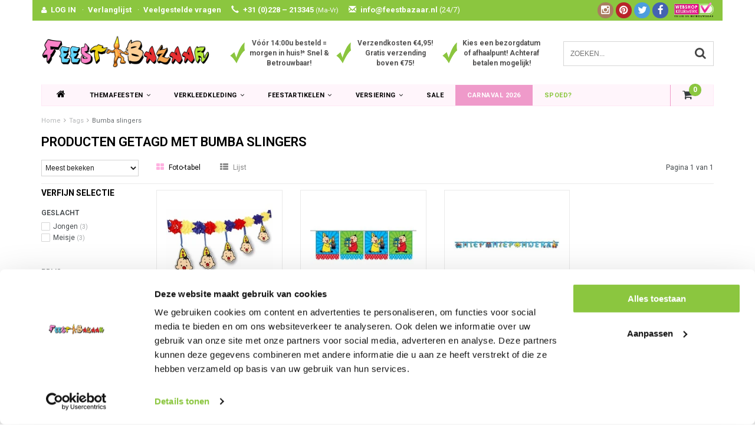

--- FILE ---
content_type: text/html;charset=utf-8
request_url: https://www.feestbazaar.nl/tags/bumba-slingers/
body_size: 16045
content:
<!DOCTYPE html>
<html lang="nl">
  <head>
    
       	    
    
 <script type="text/javascript">
  	window.dataLayer = window.dataLayer || [];
    
   
   	   
        
</script>    
    <!-- Google Tag Manager -->
    <script>(function(w,d,s,l,i){w[l]=w[l]||[];w[l].push({'gtm.start':
    new Date().getTime(),event:'gtm.js'});var f=d.getElementsByTagName(s)[0],
    j=d.createElement(s),dl=l!='dataLayer'?'&l='+l:'';j.async=true;j.src=
    'https://www.googletagmanager.com/gtm.js?id='+i+dl;f.parentNode.insertBefore(j,f);
    })(window,document,'script','dataLayer','GTM-NJP6RDH');</script>
    <!-- End Google Tag Manager -->

    <!--
    =======================================================================
    Delta Responsive Theme made by eFusion Group B.V. | v1.1
    For this theme, our other themes or a custom theme visit www.efusion.eu
    =======================================================================
    -->
    <meta charset="utf-8"/>
<!-- [START] 'blocks/head.rain' -->
<!--

  (c) 2008-2026 Lightspeed Netherlands B.V.
  http://www.lightspeedhq.com
  Generated: 21-01-2026 @ 07:28:30

-->
<link rel="canonical" href="https://www.feestbazaar.nl/tags/bumba-slingers/"/>
<link rel="alternate" href="https://www.feestbazaar.nl/index.rss" type="application/rss+xml" title="Nieuwe producten"/>
<meta name="robots" content="noodp,noydir"/>
<meta name="google-site-verification" content="JFQGoihjhHQ_TDwXV60TfrFDCIn3SCynSrk-7YJIUfw"/>
<meta property="og:url" content="https://www.feestbazaar.nl/tags/bumba-slingers/?source=facebook"/>
<meta property="og:site_name" content="Feestbazaar.nl"/>
<meta property="og:title" content="Bumba slingers"/>
<meta property="og:description" content="Nr.1 in carnavalskleding en feestartikelen. Goedkope carnavalskleding en carnavalskostuums online bestellen. Snelle levering van jouw carnavalsoutfit!"/>
<script src="https://app.dmws.plus/shop-assets/14105/dmws-plus-loader.js?id=e79e843bff74ee4813671050a4ae5175"></script>
<!--[if lt IE 9]>
<script src="https://cdn.webshopapp.com/assets/html5shiv.js?2025-02-20"></script>
<![endif]-->
<!-- [END] 'blocks/head.rain' -->
    <title>Bumba slingers - Feestbazaar.nl</title>
    <meta name="description" content="Nr.1 in carnavalskleding en feestartikelen. Goedkope carnavalskleding en carnavalskostuums online bestellen. Snelle levering van jouw carnavalsoutfit!">
    <meta name="keywords" content="Bumba, slingers, Feestkleding, feestartikelen, Feestwinkel, Carnavalswinkel, Feest kostuums, feestpruiken, maskers, feestbrillen, hoeden, boa&#039;s. Themafeest kleding Hippie, Halloween, Piraat, Ridder, Cowboy, discokleding, Vikingspak, Clownspakken, Tir">
    <meta http-equiv="X-UA-Compatible" content="IE=edge,chrome=1">
    <meta name="viewport" content="width=device-width, initial-scale=1.0, maximum-scale=1.0" />
    <meta name="apple-mobile-web-app-capable" content="yes">
    <meta name="apple-mobile-web-app-status-bar-style" content="black">
    
      
    
    <link rel="preconnect" href="https://fonts.googleapis.com">
    <link rel="preconnect" href="https://fonts.gstatic.com" crossorigin>
  
    <link rel="preload" href='https://fonts.googleapis.com/css?family=Roboto:400,300,600,700&display=swap' as="style">
    <link rel="preload" href='https://fonts.googleapis.com/css?family=Roboto:400,300,600,700&display=swap' as="style">
    <link rel="preload" href="https://cdn.webshopapp.com/shops/14105/themes/70818/assets/bootstrap.css?2026011813472720201216110335" as="style">
    <link rel="preload" href="https://cdn.webshopapp.com/shops/14105/themes/70818/assets/fancybox-3-5-7.css?2026011813472720201216110335" as="style">
    <link rel="preload" href="https://cdn.webshopapp.com/shops/14105/themes/70818/assets/style.css?2026011813472720201216110335" as="style">
    <link rel="preload" href="https://cdn.webshopapp.com/shops/14105/themes/70818/assets/style2.css?2026011813472720201216110335" as="style">

    <link rel="preload" href="https://cdn.webshopapp.com/shops/14105/themes/70818/assets/productpagina.css?2026011813472720201216110335" as="style">
    <link rel="preload" href="https://cdn.webshopapp.com/shops/14105/themes/70818/assets/custom.css?2026011813472720201216110335" as="style">
    <link rel="preload" href="https://cdn.webshopapp.com/shops/14105/themes/70818/assets/lightgallery.css?2026011813472720201216110335" as="style">
    <link rel="preload" href="https://cdn.webshopapp.com/shops/14105/themes/70818/assets/owl-carousel-2-3-4.css?2026011813472720201216110335" as="style">
    <link rel="preload" href="https://cdn.webshopapp.com/shops/14105/themes/70818/assets/settings.css?2026011813472720201216110335" as="style">
    <link rel="preload" href="https://cdn.webshopapp.com/shops/14105/themes/70818/assets/semantic.css?2026011813472720201216110335" as="style">

    <link rel="preload" src="https://cdn.webshopapp.com/assets/jquery-1-9-1.js?2025-02-20" as="script">
    <link rel="preload" src="https://cdn.webshopapp.com/assets/jquery-ui-1-10-1.js?2025-02-20" as="script">
    <link rel="preload" href="https://cdn.webshopapp.com/shops/14105/themes/70818/assets/bootstrap.js?2026011813472720201216110335" as="script">
    <link rel="preload" href="https://cdn.webshopapp.com/shops/14105/themes/70818/assets/fancybox-3-5-7.js?2026011813472720201216110335" as="script">
    <link rel="preload" href="https://cdn.webshopapp.com/shops/14105/themes/70818/assets/global.js?2026011813472720201216110335" as="script">
    <link rel="preload" href="https://cdn.webshopapp.com/shops/14105/themes/70818/assets/lazyload.js?2026011813472720201216110335" as="script">
    <link rel="preload" href="https://cdn.webshopapp.com/shops/14105/themes/70818/assets/jcarousel.js?2026011813472720201216110335" as="script">
    <link rel="preload" href="https://cdn.webshopapp.com/shops/14105/themes/70818/assets/gui.js?2026011813472720201216110335" as="script">
    <link rel="preload" href="https://cdn.webshopapp.com/shops/14105/themes/70818/assets/ekko-lightbox.js?2026011813472720201216110335" as="script">
    <link rel="preload" href="https://cdn.webshopapp.com/shops/14105/themes/70818/assets/semantic.js?2026011813472720201216110335" as="script">
    <link rel="preload" href="https://cdn.webshopapp.com/shops/14105/themes/70818/assets/dropdown.js?2026011813472720201216110335" as="script">
    <link rel="preload" href="https://cdn.webshopapp.com/shops/14105/themes/70818/assets/select2optionpicker.js?2026011813472720201216110335" as="script">
    <link rel="preload" href="https://cdn.webshopapp.com/shops/14105/themes/70818/assets/lightgallery-min.js?2026011813472720201216110335" as="script">
    <link rel="preload" href="https://cdn.webshopapp.com/shops/14105/themes/70818/assets/jquery-flexslider-min.js?2026011813472720201216110335" as="script">
    <link rel="preload" href="https://cdn.webshopapp.com/shops/14105/themes/70818/assets/jquery-scrolltofixed-min.js?2026011813472720201216110335" as="script">
    <link rel="preload" href="https://cdn.webshopapp.com/shops/14105/themes/70818/assets/owl-carousel-2-3-4.js?2026011813472720201216110335" as="script">

    
    
    <link href="//maxcdn.bootstrapcdn.com/font-awesome/4.2.0/css/font-awesome.min.css" rel="stylesheet">
    <link rel="shortcut icon" href="https://cdn.webshopapp.com/shops/14105/themes/70818/assets/favicon.ico?20260118134645" type="image/x-icon">
    <link href='https://fonts.googleapis.com/css?family=Roboto:400,300,600,700&display=swap' rel='stylesheet' type='text/css'>
    <link href='https://fonts.googleapis.com/css?family=Roboto:400,300,600,700&display=swap' rel='stylesheet' type='text/css'>
    <link rel="shortcut icon" href="https://cdn.webshopapp.com/shops/14105/themes/70818/assets/favicon.ico?20260118134645" type="image/x-icon"> 
    
    <link rel="stylesheet" href="https://cdn.webshopapp.com/shops/14105/themes/70818/assets/bootstrap.css?2026011813472720201216110335">
        <link rel="stylesheet" href="https://cdn.webshopapp.com/shops/14105/themes/70818/assets/fancybox-3-5-7.css?2026011813472720201216110335">
    <link rel="stylesheet" href="https://cdn.webshopapp.com/shops/14105/themes/70818/assets/style.css?2026011813472720201216110335">  
    <link rel="stylesheet" href="https://cdn.webshopapp.com/shops/14105/themes/70818/assets/style2.css?2026011813472720201216110335">  
    
    <link rel="stylesheet" href="https://cdn.webshopapp.com/shops/14105/themes/70818/assets/productpagina.css?2026011813472720201216110335">
    <link rel="stylesheet" href="https://cdn.webshopapp.com/shops/14105/themes/70818/assets/custom.css?2026011813472720201216110335">  
    <link rel="stylesheet" href="https://cdn.webshopapp.com/shops/14105/themes/70818/assets/lightgallery.css?2026011813472720201216110335">
    <link rel="stylesheet" href="https://cdn.webshopapp.com/shops/14105/themes/70818/assets/owl-carousel-2-3-4.css?2026011813472720201216110335">  
     
    <link rel="stylesheet" href="https://cdn.webshopapp.com/shops/14105/themes/70818/assets/settings.css?2026011813472720201216110335"> 
    <link rel="stylesheet" href="https://cdn.webshopapp.com/shops/14105/themes/70818/assets/semantic.css?2026011813472720201216110335">
    
    <script src="https://cdn.webshopapp.com/assets/jquery-1-9-1.js?2025-02-20"></script>
    <script src="https://cdn.webshopapp.com/assets/jquery-ui-1-10-1.js?2025-02-20"></script>
        <script src="https://cdn.webshopapp.com/shops/14105/themes/70818/assets/bootstrap.js?2026011813472720201216110335"></script>  

   
            <script src="https://cdn.webshopapp.com/shops/14105/themes/70818/assets/fancybox-3-5-7.js?2026011813472720201216110335"></script>
    
    <script src="https://cdn.webshopapp.com/shops/14105/themes/70818/assets/global.js?2026011813472720201216110335"></script>
    <script src="https://cdn.webshopapp.com/shops/14105/themes/70818/assets/lazyload.js?2026011813472720201216110335"></script>
    <script src="https://cdn.webshopapp.com/shops/14105/themes/70818/assets/jcarousel.js?2026011813472720201216110335"></script>
    <script src="https://cdn.webshopapp.com/assets/gui.js?2025-02-20"></script>
    <script src="https://cdn.webshopapp.com/shops/14105/themes/70818/assets/ekko-lightbox.js?2026011813472720201216110335"></script>
    <script src="https://cdn.webshopapp.com/shops/14105/themes/70818/assets/semantic.js?2026011813472720201216110335"></script>
    <script src="https://cdn.webshopapp.com/shops/14105/themes/70818/assets/dropdown.js?2026011813472720201216110335"></script>
    <script src="https://cdn.webshopapp.com/shops/14105/themes/70818/assets/select2optionpicker.js?2026011813472720201216110335"></script>
    <script src="https://cdn.webshopapp.com/shops/14105/themes/70818/assets/lightgallery-min.js?2026011813472720201216110335"></script>  
    <script src="https://cdn.webshopapp.com/shops/14105/themes/70818/assets/jquery-flexslider-min.js?2026011813472720201216110335"></script>
    <script src="https://cdn.webshopapp.com/shops/14105/themes/70818/assets/jquery-scrolltofixed-min.js?2026011813472720201216110335"></script>
    <script src="https://cdn.webshopapp.com/shops/14105/themes/70818/assets/owl-carousel-2-3-4.js?2026011813472720201216110335"></script>
        
    
    <script>
      $(document).ready(function() {      
        
        $("#owl-example, #owl-example2").owlCarousel({
          items : 7,
          scrollPerPage : true,
          itemsMobile: [600,2],
          autoPlay : true,
          stopOnHover : false,
          navigation : false,
          navigationText: [
            '<i class="fa fa-caret-left"></i>',
            '<i class="fa fa-caret-right"></i>'
          ],
          
          //Basic Speeds
          slideSpeed : 1000,
          paginationSpeed : 1500,
          rewindSpeed : 1000,
          responsive: true
        });
        
        
    
        
      });         
    </script>
    <script>      
      function doMath() {
                           var sum = 0;
                     
          document.write(sum);
         }
    </script>
    
    	  
	<!-- Global site tag (gtag.js) - Google Ads: 1009541949 -->
<script async src="https://www.googletagmanager.com/gtag/js?id=AW-1009541949"></script>
<script>
  window.dataLayer = window.dataLayer || [];
  function gtag(){dataLayer.push(arguments);}
  gtag('js', new Date());

  gtag('config', 'AW-1009541949');
</script>
    
  </head>
  <body class="lang-nl">
    
    <!-- Google Tag Manager (noscript) -->
    <noscript><iframe src="https://www.googletagmanager.com/ns.html?id=GTM-NJP6RDH"
    height="0" width="0" style="display:none;visibility:hidden"></iframe></noscript>
    <!-- End Google Tag Manager (noscript) -->
    
    <script type="application/ld+json">
[
			{
    "@context": "http://schema.org",
    "@type": "BreadcrumbList",
    "itemListElement":
    [
      {
        "@type": "ListItem",
        "position": 1,
        "item": {
        	"@id": "https://www.feestbazaar.nl/",
        	"name": "Home"
        }
      },
    	    	{
    		"@type": "ListItem",
     		"position": 2,
     		"item":	{
      		"@id": "https://www.feestbazaar.nl/tags/",
      		"name": "Tags"
    		}
    	},    	    	{
    		"@type": "ListItem",
     		"position": 3,
     		"item":	{
      		"@id": "https://www.feestbazaar.nl/tags/bumba-slingers/",
      		"name": "Bumba slingers"
    		}
    	}    	    ]
  },
      
        
    {
  "@context": "http://schema.org",
  "@id": "https://www.feestbazaar.nl/#Organization",
  "@type": "Organization",
  "url": "https://www.feestbazaar.nl/", 
  "name": "Feestbazaar.nl",
  "logo": "https://cdn.webshopapp.com/shops/14105/themes/70818/assets/logo.png?20260118134645",
  "telephone": "",
  "email": ""
    }
  ]
</script>    <header class="fixed">
 
  <!-- TOP -->
  <div class="top hidden-xs hidden-sm">
    <div class="container-fluid uspholder">
      
      <div class="new-topbar hidden-xs hidden-sm">
        <ul>
          <i class="fa fa-user" aria-hidden="true"></i><li><a href="https://www.feestbazaar.nl/account/">LOG IN</a></li>
          ·<li><a href="https://www.feestbazaar.nl/account/wishlist/">Verlanglijst</a></li>
          ·<li><a href="https://www.feestbazaar.nl/service/">Veelgestelde vragen</a></li>
          <li><span class="glyphicon glyphicon-earphone" aria-hidden="true"></span>+31 (0)228 – 213345 <span class="smaller">(Ma-Vr)</span></li>
           <li><a href="/cdn-cgi/l/email-protection#c4adaaa2ab84a2a1a1b7b0a6a5bea5a5b6eaaaa8"><span class="glyphicon glyphicon-envelope" aria-hidden="true"></span><span class="__cf_email__" data-cfemail="92fbfcf4fdd2f4f7f7e1e6f0f3e8f3f3e0bcfcfe">[email&#160;protected]</span> <span class="no-bold hidden-sm">(24/7)</span></a></li>
            
            
        </ul>
            
                  <div class="webshop-keurmerk hidden-sm"><img class="lazy" src="https://cdn.webshopapp.com/shops/14105/themes/70818/assets/blank.gif?2026011813472720201216110335" data-src="https://cdn.webshopapp.com/shops/14105/themes/70818/assets/webshopkeurmerk.png?2026011813472720201216110335" data-srcset="https://cdn.webshopapp.com/shops/14105/themes/70818/assets/webshopkeurmerk.png?2026011813472720201216110335 1x" width="67" height="25"></div>
            
            <div class="socials round hidden-sm">
                            <a class="facebook" href="https://www.facebook.com/feestbazaar" target="_blank" title="Follow us on Facebook!"><i class="fa fa-facebook"></i></a>
                                          <a class="twitter" href="https://www.twitter.com/feestbazaar" target="_blank" title="Follow us on Twitter!"><i class="fa fa-twitter"></i></a>
                                            
                            <a class="pinterest" href="https://nl.pinterest.com/feestbazaar/" target="_blank" title="Follow us on Pinterest!"><i class="fa fa-pinterest"></i></a>
                                                                                    <a class="instagram" href="https://www.instagram.com/feestbazaar_nl/" target="_blank" title="Follow us on Instagram!"><i class="fa fa-instagram"></i></a>
                                        </div>
            
      </div>
      
      
      <div id="usp-slider" class="owl-carousel owl-theme visible-xs">
              <div class="usptopbar item">
        <p class="usp"><a href="https://www.feestbazaar.nl/service/nummer-1-in-carnavalskleding-feestartikelen/">Vóór 14:00u besteld = morgen in huis!* Snel & Betrouwbaar!</a></p>   
      </div>
                  <div class="usptopbar item">
        <p class="usp"><a href="https://www.feestbazaar.nl/service/nummer-1-in-carnavalskleding-feestartikelen/">Verzendkosten €4,95! Gratis verzending boven €75!</a></p>   
      </div>
                  <div class="usptopbar item">
        <p class="usp"><a href="https://www.feestbazaar.nl/service/nummer-1-in-carnavalskleding-feestartikelen/">Kies een bezorgdatum of afhaalpunt! Achteraf betalen mogelijk!</a></p>   
      </div>
            </div>
      
      
     
      
      
      
      <!-- LANGUAGE DROPDOWN -->
      <div class="hidden-xs hidden-sm dropdowns">  
                      </div>
      <!-- /LANGUAGE DROPDOWN -->
      
      
    </div>
  </div>
  <!-- /TOP -->
  
  <!-- HEADER MAIN -->
  <div class="header-main-bar">
    <div class="container-fluid">
      
      <!-- LOGO -->
      <div class="logo hidden-xs hidden-sm col-md-4 nopadding">
        <a class="navbar-logo" href="https://www.feestbazaar.nl/"><img class="img-responsive lazy" src="https://cdn.webshopapp.com/shops/14105/themes/70818/assets/blank.gif?2026011813472720201216110335" data-src="https://cdn.webshopapp.com/shops/14105/themes/70818/assets/logo.png?20260118134645" data-srcset="https://cdn.webshopapp.com/shops/14105/themes/70818/assets/logo.png?20260118134645 1x" alt="Logo" width="67" height="25"></a>
      </div>
      <!-- /LOGO -->
      
      
      <div class="col-md-5 hidden-xs hidden-sm">
        <div class="row usp-header">
          <div class="col-xs-4"><div class="check"><img class="lazy" src="https://cdn.webshopapp.com/shops/14105/themes/70818/assets/blank.gif?2026011813472720201216110335" data-src="https://cdn.webshopapp.com/shops/14105/themes/70818/assets/checkmark.png?2026011813472720201216110335" data-srcset="https://cdn.webshopapp.com/shops/14105/themes/70818/assets/checkmark.png?2026011813472720201216110335 1x" width="25" height="36"></div><div class="text"><a href="https://www.feestbazaar.nl/service/nummer-1-in-carnavalskleding-feestartikelen/">Vóór 14:00u besteld = morgen in huis!* Snel & Betrouwbaar!</a></div></div>
            <div class="col-xs-4"><div class="check"><img class="lazy" src="https://cdn.webshopapp.com/shops/14105/themes/70818/assets/blank.gif?2026011813472720201216110335" data-src="https://cdn.webshopapp.com/shops/14105/themes/70818/assets/checkmark.png?2026011813472720201216110335" data-srcset="https://cdn.webshopapp.com/shops/14105/themes/70818/assets/checkmark.png?2026011813472720201216110335 1x" width="25" height="36"></div><div class="text"><a href="https://www.feestbazaar.nl/service/nummer-1-in-carnavalskleding-feestartikelen/">Verzendkosten €4,95! Gratis verzending boven €75!</a></div></div>
            <div class="col-xs-4"><div class="check"><img class="lazy" src="https://cdn.webshopapp.com/shops/14105/themes/70818/assets/blank.gif?2026011813472720201216110335" data-src="https://cdn.webshopapp.com/shops/14105/themes/70818/assets/checkmark.png?2026011813472720201216110335" data-srcset="https://cdn.webshopapp.com/shops/14105/themes/70818/assets/checkmark.png?2026011813472720201216110335 1x" width="25" height="36"></div><div class="text"><a href="https://www.feestbazaar.nl/service/nummer-1-in-carnavalskleding-feestartikelen/">Kies een bezorgdatum of afhaalpunt! Achteraf betalen mogelijk!</a></div></div>
        </div>
      </div>
      
      <!-- ZOEKFUNCTIE -->  
      <div class="hidden-xs hidden-sm col-sm-12 col-md-3 nopadding search-form">
        <div class="search tui clearfix">
          
          <form action="https://www.feestbazaar.nl/search/" class="searched" method="get">
            <input id="desktop" type="text" class="sticky-search-field" name="q" autocomplete="off" value="" placeholder="Zoeken...">
            <a class="btn search" onclick="$('.searched').submit(); return false;" href="#"><i class="fa fa-search"></i></a>
          </form>
          
          <div class="col-xs-12">
            <div class="autocomplete">
              <div class="products products-livesearch"></div>
              <div class="more"><a href="#">Bekijk alle resultaten <span>(0)</span></a></div>
              <div class="notfound">Geen producten gevonden...</div>
            </div>
          </div>
          
        </div>        
      </div>
      <!-- /ZOEKFUNCTIE --> 
     
      
    </div>   
    
    <!-- NAVBAR -->
    <nav class="navbar navbar navbar-inverse sticky" role="navigation">
      <div class="container-fluid nopadding">
        
        <div class="navbar-header nomargin">
          
          
          <button type="button" class="navbar-toggle navbar-toggle-menu" data-toggle="collapse" data-target=".navbar-ex1-collapse">
            <span class="menu">MENU</span>
            
          </button> 
          
          <!-- MINI LOGO-->
          <div class="mini-logo hidden-md hidden-lg">
            <a class="navbar-logo" href="https://www.feestbazaar.nl/"><img class="img-responsive lazy" src="https://cdn.webshopapp.com/shops/14105/themes/70818/assets/blank.gif?2026011813472720201216110335" data-src="https://cdn.webshopapp.com/shops/14105/themes/70818/assets/logo.png?20260118134645" data-srcset="https://cdn.webshopapp.com/shops/14105/themes/70818/assets/logo.png?20260118134645 1x" alt="Logo" width="67" height="25"></a>
          </div>
          <!-- /MINI LOGO -->
          
          <a href="https://www.feestbazaar.nl/cart/" class="navbar-home">
            <span class="quanti">
              <i class="fa fa-shopping-cart"></i>
                            <span class="quantity-icon">
                <script data-cfasync="false" src="/cdn-cgi/scripts/5c5dd728/cloudflare-static/email-decode.min.js"></script><script>doMath();</script> 
              </span>
            </span>
          </a>
          
        </div>
        
        <div class="collapse navbar-collapse navbar-ex1-collapse">
          <ul class="nav navbar-nav">
            
            
            
             <!-- MINICART BUTTON XS -->
                <div class="hidden-xs hidden-sm minicart-button" id="cart">
                                    
                  <a class="button-open hidden-xs hidden-sm" href="https://www.feestbazaar.nl/cart/">
                    <span class="quanti">
                      <i class="fa fa-shopping-cart"></i>
                                            <span class="quantity-icon">
                    		<script>doMath();</script> 
                      </span>
                    </span>
                  </a>
                  
                    
                </div>
   
                   
            
            <li class="item dropdowns-mobile visible-xs visible-sm">
              <!-- LANGUAGE DROPDOWN -->
              <div class="dropdowns">  
                                              </div>
              <!-- /LANGUAGE DROPDOWN -->
            </li>
            
            <li class="item first"> 
              <a href="https://www.feestbazaar.nl/"><i class="fa fa-home" style="font-size: 16px;"></i></a>
            </li>
            
                        
                        
                        <li class="item dropdown"> 
                            <a class="hidden-xs hidden-sm" href="https://www.feestbazaar.nl/themafeesten/" class="dropdown-toggle" data-toggle="dropdown">Themafeesten<i class="fa fa-angle-down hidden-xs hidden-sm"></i></a>
              
              <a class="hidden-lg hidden-md" href="https://www.feestbazaar.nl/themafeesten/" class="dropdown-toggle" data-toggle="dropdown">Themafeesten<i class="fa fa-angle-down hidden-xs hidden-sm"></i></a>
              
              <ul class="subnav dropdown-menu">
                
                              
                <li class="categories col-xs-12 col-sm-9 col-md-9">
                  <span class="subitemtitle">Categorieën</span>
                  
                  
                                      <div class="col-xs-4"> 
                                              <a href="https://www.feestbazaar.nl/themafeesten/abraham-sarah/" data-toggle="dropdown">
                  
                  
                    Abraham – Sarah
                                            </a>
                                             <a href="https://www.feestbazaar.nl/themafeesten/aziatisch-indisch-ninja/" data-toggle="dropdown">
                  
                  
                    Aziatisch - Ninja
                                            </a>
                                             <a href="https://www.feestbazaar.nl/themafeesten/boerenkleding-boerenkiel/" data-toggle="dropdown">
                  
                  
                                        
                          Boerenkleding - Boerenkiel                        </a>
                                             <a href="https://www.feestbazaar.nl/themafeesten/braziliaans-venetiaans/" data-toggle="dropdown">
                  
                  
                    Braziliaans – Venetiaans
                                            </a>
                                             <a href="https://www.feestbazaar.nl/themafeesten/bruiloft-decoratie/" data-toggle="dropdown">
                  
                  
                                        
                          Bruiloft decoratie                        </a>
                                             <a href="https://www.feestbazaar.nl/themafeesten/carnavalskleding/" data-toggle="dropdown">
                  
                  
                                        
                          Carnavalskleding                        </a>
                                             <a href="https://www.feestbazaar.nl/themafeesten/charleston-jaren-20/" data-toggle="dropdown">
                  
                  
                    Charleston – Jaren 20
                                                                </a>
                                             <a href="https://www.feestbazaar.nl/themafeesten/clown-circus/" data-toggle="dropdown">
                  
                  
                    Clown - Circus
                                            </a>
                                             <a href="https://www.feestbazaar.nl/themafeesten/cowboy-western/" data-toggle="dropdown">
                  
                  
                                        
                          Cowboy - Western                        </a>
                                             <a href="https://www.feestbazaar.nl/themafeesten/dierenpakken/" data-toggle="dropdown">
                  
                  
                                        
                          Dierenpakken                        </a>
                                             <a href="https://www.feestbazaar.nl/themafeesten/disco-jaren-80-90/" data-toggle="dropdown">
                  
                  
                    Disco - 80's - 90's
                                            </a>
                                             <a href="https://www.feestbazaar.nl/themafeesten/eid-mubarak-ramadan-versiering/" data-toggle="dropdown">
                  
                  
                    Eid Mubarak - Ramadan
                                            </a>
                                             <a href="https://www.feestbazaar.nl/themafeesten/ek-wk-voetbal/" data-toggle="dropdown">
                  
                  
                                        
                          EK - WK Voetbal                        </a>
                                             <a href="https://www.feestbazaar.nl/themafeesten/film-tv-superhelden/" data-toggle="dropdown">
                  
                  
                    Film – TV - Superhelden
                                            </a>
                                             <a href="https://www.feestbazaar.nl/themafeesten/feestkleding/" data-toggle="dropdown">
                  
                  
                                        
                          Feestkleding                        </a>
                                             <a href="https://www.feestbazaar.nl/themafeesten/festival-outfit/" data-toggle="dropdown">
                  
                  
                                        
                          Festival Outfit                        </a>
                                             <a href="https://www.feestbazaar.nl/themafeesten/fout-grappig-18/" data-toggle="dropdown">
                  
                  
                    Fout – Grappig – 18+
                                            </a>
                                             <a href="https://www.feestbazaar.nl/themafeesten/maffia-gangster-kleding/" data-toggle="dropdown">
                  
                  
                    Gangster – Maffia
                                            </a>
                                             <a href="https://www.feestbazaar.nl/themafeesten/geboorte-versiering/" data-toggle="dropdown">
                  
                  
                    Geboorte
                                            </a>
                                             <a href="https://www.feestbazaar.nl/themafeesten/geslaagd-artikelen/" data-toggle="dropdown">
                  
                  
                    Geslaagd
                                            </a>
                                             <a href="https://www.feestbazaar.nl/themafeesten/glitter-glamour-gala/" data-toggle="dropdown">
                  
                  
                                        
                          Glitter - Glamour - Gala                        </a>
                                         </div>
                  
                                    
                                      <div class="col-xs-4"> 
                                              <a href="https://www.feestbazaar.nl/themafeesten/grieken-romeinen/" data-toggle="dropdown">
                  
                  
                    Grieken & Romeinen
                                            </a>
                                             <a href="https://www.feestbazaar.nl/themafeesten/halloween-griezel-horror/" data-toggle="dropdown">
                  
                  
                    Halloween – Griezel
                                            </a>
                                             <a href="https://www.feestbazaar.nl/themafeesten/hawaii-caribbean/" data-toggle="dropdown">
                  
                  
                    Hawaii – Tropical
                                            </a>
                                             <a href="https://www.feestbazaar.nl/themafeesten/heksenkleding/" data-toggle="dropdown">
                  
                  
                    Heks
                                            </a>
                                             <a href="https://www.feestbazaar.nl/themafeesten/hippie-flower-power/" data-toggle="dropdown">
                  
                  
                    Hippie – Flower power
                                            </a>
                                             <a href="https://www.feestbazaar.nl/themafeesten/horeca-kleding/" data-toggle="dropdown">
                  
                  
                    Horeca – Kamermeisje
                                            </a>
                                             <a href="https://www.feestbazaar.nl/themafeesten/indianen/" data-toggle="dropdown">
                  
                  
                    Indianen
                                            </a>
                                             <a href="https://www.feestbazaar.nl/themafeesten/jungle-safari/" data-toggle="dropdown">
                  
                  
                    Jungle - Safari - Afrika
                                            </a>
                                             <a href="https://www.feestbazaar.nl/themafeesten/kerk-religieus/" data-toggle="dropdown">
                  
                  
                    Kerk – Religieus
                                            </a>
                                             <a href="https://www.feestbazaar.nl/themafeesten/kerst-nieuwjaar/" data-toggle="dropdown">
                  
                  
                    Kerst – Nieuwjaar
                                            </a>
                                             <a href="https://www.feestbazaar.nl/themafeesten/kleuren-themas/" data-toggle="dropdown">
                  
                  
                                        
                          Kleuren thema&#039;s                        </a>
                                             <a href="https://www.feestbazaar.nl/themafeesten/middeleeuwen-renaissance/" data-toggle="dropdown">
                  
                  
                    Middeleeuwen – Renaissance
                                            </a>
                                             <a href="https://www.feestbazaar.nl/themafeesten/legerkleding-brandweerpak/" data-toggle="dropdown">
                  
                  
                    Militair – Brandweer
                                            </a>
                                             <a href="https://www.feestbazaar.nl/themafeesten/matroos-kapitein/" data-toggle="dropdown">
                  
                  
                    Marine – Kapitein
                                            </a>
                                             <a href="https://www.feestbazaar.nl/themafeesten/morphsuit/" data-toggle="dropdown">
                  
                  
                                        
                          Morphsuit                        </a>
                                             <a href="https://www.feestbazaar.nl/themafeesten/oktoberfest-tirol/" data-toggle="dropdown">
                  
                  
                                        
                          Oktoberfest - Tirol                        </a>
                                             <a href="https://www.feestbazaar.nl/themafeesten/oranje-holland/" data-toggle="dropdown">
                  
                  
                    Oranje – Holland
                                            </a>
                                             <a href="https://www.feestbazaar.nl/themafeesten/pasen/" data-toggle="dropdown">
                  
                  
                                        
                          Pasen                        </a>
                                             <a href="https://www.feestbazaar.nl/themafeesten/piratenpakken/" data-toggle="dropdown">
                  
                  
                    Piraten
                                            </a>
                                             <a href="https://www.feestbazaar.nl/themafeesten/piloten-stewardess-kleding/" data-toggle="dropdown">
                  
                  
                    Piloten – Stewardessen
                                            </a>
                                             <a href="https://www.feestbazaar.nl/themafeesten/politie-boeven/" data-toggle="dropdown">
                  
                  
                    Politie – Boeven
                                            </a>
                                         </div>
                  
                                    
                                      <div class="col-xs-4"> 
                                              <a href="https://www.feestbazaar.nl/themafeesten/prehistorie-holbewoner/" data-toggle="dropdown">
                  
                  
                                        
                          Prehistorie - Holbewoner                        </a>
                                             <a href="https://www.feestbazaar.nl/themafeesten/pride/" data-toggle="dropdown">
                  
                  
                                        
                          Pride                        </a>
                                             <a href="https://www.feestbazaar.nl/themafeesten/prinsessen-feeen/" data-toggle="dropdown">
                  
                  
                    Prinsessen – Feeën
                                            </a>
                                             <a href="https://www.feestbazaar.nl/themafeesten/ridder-kostuum/" data-toggle="dropdown">
                  
                  
                    Ridder – Musketier
                                            </a>
                                             <a href="https://www.feestbazaar.nl/themafeesten/rock-en-roll-jaren-50/" data-toggle="dropdown">
                  
                  
                    Rock and roll – Jaren 50
                                            </a>
                                             <a href="https://www.feestbazaar.nl/themafeesten/rock-punk-feestkleding/" data-toggle="dropdown">
                  
                  
                    Rock – Punk – Aso
                                            </a>
                                             <a href="https://www.feestbazaar.nl/themafeesten/schotse-kleding/" data-toggle="dropdown">
                  
                  
                                        
                          Schotse kleding                        </a>
                                             <a href="https://www.feestbazaar.nl/themafeesten/sexy-kostuums/" data-toggle="dropdown">
                  
                  
                                        
                          Sexy kostuums                        </a>
                                             <a href="https://www.feestbazaar.nl/themafeesten/sinterklaas-piet/" data-toggle="dropdown">
                  
                  
                    Sinterklaas – Piet
                                            </a>
                                             <a href="https://www.feestbazaar.nl/themafeesten/spaans-mexicaans/" data-toggle="dropdown">
                  
                  
                    Spaans – Mexicaans
                                            </a>
                                             <a href="https://www.feestbazaar.nl/themafeesten/sport-spel/" data-toggle="dropdown">
                  
                  
                    Sport – Spel
                                                                </a>
                                             <a href="https://www.feestbazaar.nl/themafeesten/sprookjes-fantasy/" data-toggle="dropdown">
                  
                  
                    Sprookjes - Fantasy
                                            </a>
                                             <a href="https://www.feestbazaar.nl/themafeesten/steampunk/" data-toggle="dropdown">
                  
                  
                                        
                          Steampunk                        </a>
                                             <a href="https://www.feestbazaar.nl/themafeesten/st-patricks-day/" data-toggle="dropdown">
                  
                  
                                        
                          St. Patrick&#039;s Day                        </a>
                                             <a href="https://www.feestbazaar.nl/themafeesten/studenten-en-professors/" data-toggle="dropdown">
                  
                  
                                        
                          Studenten en Professors                        </a>
                                             <a href="https://www.feestbazaar.nl/themafeesten/toppers-in-concert/" data-toggle="dropdown">
                  
                  
                                        
                          Toppers in Concert                        </a>
                                             <a href="https://www.feestbazaar.nl/themafeesten/verpleegster-dokter/" data-toggle="dropdown">
                  
                  
                    Verpleegster – Dokter
                                                                </a>
                                             <a href="https://www.feestbazaar.nl/themafeesten/viking-noorman/" data-toggle="dropdown">
                  
                  
                                        
                          Viking - Noorman                        </a>
                                             <a href="https://www.feestbazaar.nl/themafeesten/vrijgezellenfeest-artikelen/" data-toggle="dropdown">
                  
                  
                                        
                          Vrijgezellenfeest artikelen                        </a>
                                             <a href="https://www.feestbazaar.nl/themafeesten/1001-nacht-arabisch/" data-toggle="dropdown">
                  
                  
                    1001 nacht – Arabisch
                                            </a>
                                         </div>
                  
                                    
                                    
                </li>
                
                                
               
                
                
                
                
                <!-- PRICEFILTERS -->   
                                <!-- /PRICEFILTERS -->
                
                                
                                <li class="highlight col-xs-12 col-sm-3 col-md-3">
                                    <span class="subitemtitle">Aanbevolen</span>
                  <div class="highlight-product"><a href="https://www.feestbazaar.nl/themafeesten/carnavalskleding/"><img class="lazy" src="https://cdn.webshopapp.com/shops/14105/themes/70818/assets/blank.gif?2026011813472720201216110335" data-src="https://cdn.webshopapp.com/shops/14105/themes/70818/v/2799235/assets/highlight-image.png?20260118134727" data-srcset="https://cdn.webshopapp.com/shops/14105/themes/70818/v/2799235/assets/highlight-image.png?20260118134727 1x" alt="SCOOR HIER JOUW CARNAVALSOUTFIT! SCHERP GEPRIJSD, SNELLE LEVERING!"></a>SCOOR HIER JOUW CARNAVALSOUTFIT! SCHERP GEPRIJSD, SNELLE LEVERING!</div>
                                  </li>
                               
                
              </ul>
            </li>
            
            
                        
                        
                        
                        <li class="item dropdown"> 
                            <a class="hidden-xs hidden-sm" href="https://www.feestbazaar.nl/verkleedkleding/" class="dropdown-toggle" data-toggle="dropdown">Verkleedkleding<i class="fa fa-angle-down hidden-xs hidden-sm"></i></a>
              
              <a class="hidden-lg hidden-md" href="https://www.feestbazaar.nl/verkleedkleding/" class="dropdown-toggle" data-toggle="dropdown">Verkleedkleding<i class="fa fa-angle-down hidden-xs hidden-sm"></i></a>
              
              <ul class="subnav dropdown-menu">
                
                              
                <li class="categories col-xs-12 col-sm-9 col-md-9">
                  <span class="subitemtitle">Categorieën</span>
                  
                  
                                      <div class="col-xs-4"> 
                                              <a href="https://www.feestbazaar.nl/verkleedkleding/verkleedkleding-man/" data-toggle="dropdown">
                  
                  
                                        
                          Verkleedkleding man                        </a>
                                             <a href="https://www.feestbazaar.nl/verkleedkleding/verkleedkleding-vrouw/" data-toggle="dropdown">
                  
                  
                                        
                          Verkleedkleding vrouw                        </a>
                                             <a href="https://www.feestbazaar.nl/verkleedkleding/maatpakken-feestpakken/" data-toggle="dropdown">
                  
                  
                                        
                          Maatpakken - Feestpakken                        </a>
                                         </div>
                  
                                    
                                      <div class="col-xs-4"> 
                                              <a href="https://www.feestbazaar.nl/verkleedkleding/verkleedkleding-kind/" data-toggle="dropdown">
                  
                  
                                        
                          Verkleedkleding kind                        </a>
                                             <a href="https://www.feestbazaar.nl/verkleedkleding/verkleedkleding-jongen/" data-toggle="dropdown">
                  
                  
                                        
                          Verkleedkleding Jongen                        </a>
                                             <a href="https://www.feestbazaar.nl/verkleedkleding/verkleedkleding-meisje/" data-toggle="dropdown">
                  
                  
                                        
                          Verkleedkleding Meisje                        </a>
                                         </div>
                  
                                    
                                      <div class="col-xs-4"> 
                                              <a href="https://www.feestbazaar.nl/verkleedkleding/verkleedkleding-peuter/" data-toggle="dropdown">
                  
                  
                                        
                          Verkleedkleding Peuter                        </a>
                                             <a href="https://www.feestbazaar.nl/verkleedkleding/verkleedkleding-baby/" data-toggle="dropdown">
                  
                  
                                        
                          Verkleedkleding baby                        </a>
                                             <a href="https://www.feestbazaar.nl/verkleedkleding/mascotte-pak/" data-toggle="dropdown">
                  
                  
                                        
                          Mascotte Pak                        </a>
                                         </div>
                  
                                    
                                    
                </li>
                
                                
               
                
                
                
                
                <!-- PRICEFILTERS -->   
                                <!-- /PRICEFILTERS -->
                
                                
                                <li class="highlight col-xs-12 col-sm-3 col-md-3">
                                  </li>
                               
                
              </ul>
            </li>
            
            
                        
                        
                        
                        <li class="item dropdown"> 
                            <a class="hidden-xs hidden-sm" href="https://www.feestbazaar.nl/feestartikelen/" class="dropdown-toggle" data-toggle="dropdown">Feestartikelen<i class="fa fa-angle-down hidden-xs hidden-sm"></i></a>
              
              <a class="hidden-lg hidden-md" href="https://www.feestbazaar.nl/feestartikelen/" class="dropdown-toggle" data-toggle="dropdown">Feestartikelen<i class="fa fa-angle-down hidden-xs hidden-sm"></i></a>
              
              <ul class="subnav dropdown-menu">
                
                              
                <li class="categories col-xs-12 col-sm-9 col-md-9">
                  <span class="subitemtitle">Categorieën</span>
                  
                  
                                      <div class="col-xs-4"> 
                                              <a href="https://www.feestbazaar.nl/feestartikelen/attributen-toebehoren/" data-toggle="dropdown">
                  
                  
                                        
                          Attributen - Toebehoren                        </a>
                                             <a href="https://www.feestbazaar.nl/feestartikelen/accessoiresets/" data-toggle="dropdown">
                  
                  
                                        
                          Accessoiresets                        </a>
                                             <a href="https://www.feestbazaar.nl/feestartikelen/beenmode/" data-toggle="dropdown">
                  
                  
                                        
                          Beenmode                        </a>
                                             <a href="https://www.feestbazaar.nl/feestartikelen/bekers-pullen/" data-toggle="dropdown">
                  
                  
                                        
                          Bekers - Pullen                        </a>
                                             <a href="https://www.feestbazaar.nl/feestartikelen/boas-sjaals/" data-toggle="dropdown">
                  
                  
                                        
                          Boa&#039;s - Sjaals                        </a>
                                             <a href="https://www.feestbazaar.nl/feestartikelen/bretels/" data-toggle="dropdown">
                  
                  
                                        
                          Bretels                        </a>
                                             <a href="https://www.feestbazaar.nl/feestartikelen/brillen/" data-toggle="dropdown">
                  
                  
                                        
                          Brillen                        </a>
                                             <a href="https://www.feestbazaar.nl/feestartikelen/feesttoeter-roltong/" data-toggle="dropdown">
                  
                  
                                        
                          Feesttoeter - Roltong                        </a>
                                             <a href="https://www.feestbazaar.nl/feestartikelen/fopartikelen/" data-toggle="dropdown">
                  
                  
                                        
                          Fopartikelen                        </a>
                                             <a href="https://www.feestbazaar.nl/feestartikelen/foto-props/" data-toggle="dropdown">
                  
                  
                                        
                          Foto Props                        </a>
                                             <a href="https://www.feestbazaar.nl/feestartikelen/haardecoratie/" data-toggle="dropdown">
                  
                  
                                        
                          Haardecoratie                        </a>
                                             <a href="https://www.feestbazaar.nl/feestartikelen/handschoenen/" data-toggle="dropdown">
                  
                  
                                        
                          Handschoenen                        </a>
                                             <a href="https://www.feestbazaar.nl/feestartikelen/hoeden-hoofddeksels/" data-toggle="dropdown">
                  
                  
                                        
                          Hoeden - Hoofddeksels                        </a>
                                             <a href="https://www.feestbazaar.nl/feestartikelen/inpakpapier/" data-toggle="dropdown">
                  
                  
                                        
                          Inpakpapier                        </a>
                                             <a href="https://www.feestbazaar.nl/feestartikelen/kaarsen/" data-toggle="dropdown">
                  
                  
                                        
                          Kaarsen                        </a>
                                             <a href="https://www.feestbazaar.nl/feestartikelen/kaarten/" data-toggle="dropdown">
                  
                  
                                        
                          Kaarten                        </a>
                                         </div>
                  
                                    
                                      <div class="col-xs-4"> 
                                              <a href="https://www.feestbazaar.nl/feestartikelen/kransen/" data-toggle="dropdown">
                  
                  
                                        
                          Kransen                        </a>
                                             <a href="https://www.feestbazaar.nl/feestartikelen/lampionnen/" data-toggle="dropdown">
                  
                  
                                        
                          Lampionnen                        </a>
                                             <a href="https://www.feestbazaar.nl/feestartikelen/lenzen/" data-toggle="dropdown">
                  
                  
                                        
                          Lenzen                        </a>
                                             <a href="https://www.feestbazaar.nl/feestartikelen/lichaamsdelen/" data-toggle="dropdown">
                  
                  
                                        
                          Lichaamsdelen                        </a>
                                             <a href="https://www.feestbazaar.nl/feestartikelen/lint/" data-toggle="dropdown">
                  
                  
                                        
                          Lint                        </a>
                                             <a href="https://www.feestbazaar.nl/feestartikelen/make-up-special-effects/" data-toggle="dropdown">
                  
                  
                                        
                          Make-up - Special effects                        </a>
                                             <a href="https://www.feestbazaar.nl/feestartikelen/maskers/" data-toggle="dropdown">
                  
                  
                                        
                          Maskers                        </a>
                                             <a href="https://www.feestbazaar.nl/feestartikelen/mondkapjes/" data-toggle="dropdown">
                  
                  
                                        
                          Mondkapjes                        </a>
                                             <a href="https://www.feestbazaar.nl/feestartikelen/nepdieren/" data-toggle="dropdown">
                  
                  
                                        
                          Nepdieren                        </a>
                                             <a href="https://www.feestbazaar.nl/feestartikelen/opblaas-artikelen/" data-toggle="dropdown">
                  
                  
                                        
                          Opblaas artikelen                        </a>
                                             <a href="https://www.feestbazaar.nl/feestartikelen/pinata/" data-toggle="dropdown">
                  
                  
                                        
                          Pinata                        </a>
                                             <a href="https://www.feestbazaar.nl/feestartikelen/pompoms-cheerballs/" data-toggle="dropdown">
                  
                  
                                        
                          Pompoms - Cheerballs                        </a>
                                             <a href="https://www.feestbazaar.nl/feestartikelen/pruiken/" data-toggle="dropdown">
                  
                  
                                        
                          Pruiken                        </a>
                                             <a href="https://www.feestbazaar.nl/feestartikelen/riemen-ceinturen/" data-toggle="dropdown">
                  
                  
                                        
                          Riemen - Ceinturen                        </a>
                                             <a href="https://www.feestbazaar.nl/feestartikelen/rozetten-broches/" data-toggle="dropdown">
                  
                  
                                        
                          Rozetten- Broches                        </a>
                                             <a href="https://www.feestbazaar.nl/feestartikelen/schertsvuurwerk/" data-toggle="dropdown">
                  
                  
                                        
                          Schertsvuurwerk                        </a>
                                         </div>
                  
                                    
                                      <div class="col-xs-4"> 
                                              <a href="https://www.feestbazaar.nl/feestartikelen/schoenen-klompsloffen/" data-toggle="dropdown">
                  
                  
                                        
                          Schoenen - Klompsloffen                        </a>
                                             <a href="https://www.feestbazaar.nl/feestartikelen/stropdassen-strikken/" data-toggle="dropdown">
                  
                  
                                        
                          Stropdassen - Strikken                        </a>
                                             <a href="https://www.feestbazaar.nl/feestartikelen/sieraden/" data-toggle="dropdown">
                  
                  
                                        
                          Sieraden                        </a>
                                             <a href="https://www.feestbazaar.nl/feestartikelen/sjerpen/" data-toggle="dropdown">
                  
                  
                                        
                          Sjerpen                        </a>
                                             <a href="https://www.feestbazaar.nl/feestartikelen/snorren-baarden/" data-toggle="dropdown">
                  
                  
                                        
                          Snorren - Baarden                        </a>
                                             <a href="https://www.feestbazaar.nl/feestartikelen/souvenirs/" data-toggle="dropdown">
                  
                  
                                        
                          Souvenirs                        </a>
                                             <a href="https://www.feestbazaar.nl/feestartikelen/speelgoed/" data-toggle="dropdown">
                  
                  
                                        
                          Speelgoed                        </a>
                                             <a href="https://www.feestbazaar.nl/feestartikelen/spuitbussen-haarspray/" data-toggle="dropdown">
                  
                  
                                        
                          Spuitbussen - Haarspray                        </a>
                                             <a href="https://www.feestbazaar.nl/feestartikelen/tassen/" data-toggle="dropdown">
                  
                  
                                        
                          Tassen                        </a>
                                             <a href="https://www.feestbazaar.nl/feestartikelen/toiletpapier-bedrukt/" data-toggle="dropdown">
                  
                  
                                        
                          Toiletpapier Bedrukt                        </a>
                                             <a href="https://www.feestbazaar.nl/feestartikelen/veren-pluimen/" data-toggle="dropdown">
                  
                  
                                        
                          Veren - Pluimen                        </a>
                                             <a href="https://www.feestbazaar.nl/feestartikelen/vleugels/" data-toggle="dropdown">
                  
                  
                                        
                          Vleugels                        </a>
                                             <a href="https://www.feestbazaar.nl/feestartikelen/waaiers/" data-toggle="dropdown">
                  
                  
                                        
                          Waaiers                        </a>
                                             <a href="https://www.feestbazaar.nl/feestartikelen/wapens-speelgoed/" data-toggle="dropdown">
                  
                  
                                        
                          Wapens speelgoed                        </a>
                                         </div>
                  
                                    
                                    
                </li>
                
                                
               
                
                
                
                
                <!-- PRICEFILTERS -->   
                                <!-- /PRICEFILTERS -->
                
                                
                                <li class="highlight col-xs-12 col-sm-3 col-md-3">
                                    <span class="subitemtitle">Aanbevolen</span>
                  <div class="highlight-product"><a href="https://www.feestbazaar.nl/themafeesten/carnavalskleding/"><img class="lazy" src="https://cdn.webshopapp.com/shops/14105/themes/70818/assets/blank.gif?2026011813472720201216110335" data-src="https://cdn.webshopapp.com/shops/14105/themes/70818/v/2799235/assets/highlight-image.png?20260118134727" data-srcset="https://cdn.webshopapp.com/shops/14105/themes/70818/v/2799235/assets/highlight-image.png?20260118134727 1x" alt="SCOOR HIER JOUW CARNAVALSOUTFIT! SCHERP GEPRIJSD, SNELLE LEVERING!"></a>SCOOR HIER JOUW CARNAVALSOUTFIT! SCHERP GEPRIJSD, SNELLE LEVERING!</div>
                                  </li>
                               
                
              </ul>
            </li>
            
            
                        
                        
                        
                        <li class="item dropdown"> 
                            <a class="hidden-xs hidden-sm" href="https://www.feestbazaar.nl/versiering/" class="dropdown-toggle" data-toggle="dropdown">Versiering<i class="fa fa-angle-down hidden-xs hidden-sm"></i></a>
              
              <a class="hidden-lg hidden-md" href="https://www.feestbazaar.nl/versiering/" class="dropdown-toggle" data-toggle="dropdown">Versiering<i class="fa fa-angle-down hidden-xs hidden-sm"></i></a>
              
              <ul class="subnav dropdown-menu">
                
                              
                <li class="categories col-xs-12 col-sm-9 col-md-9">
                  <span class="subitemtitle">Categorieën</span>
                  
                  
                                      <div class="col-xs-4"> 
                                              <a href="https://www.feestbazaar.nl/versiering/kinderversiering/" data-toggle="dropdown">
                  
                  
                                        
                          Kinderversiering                        </a>
                                             <a href="https://www.feestbazaar.nl/versiering/verjaardag-versiering/" data-toggle="dropdown">
                  
                  
                                        
                          Verjaardag versiering                        </a>
                                             <a href="https://www.feestbazaar.nl/versiering/landenversiering/" data-toggle="dropdown">
                  
                  
                                        
                          Landenversiering                        </a>
                                             <a href="https://www.feestbazaar.nl/versiering/feestversiering/" data-toggle="dropdown">
                  
                  
                                        
                          Feestversiering                        </a>
                                             <a href="https://www.feestbazaar.nl/versiering/ballonnen/" data-toggle="dropdown">
                  
                  
                                        
                          Ballonnen                        </a>
                                             <a href="https://www.feestbazaar.nl/versiering/confetti/" data-toggle="dropdown">
                  
                  
                                        
                          Confetti                        </a>
                                             <a href="https://www.feestbazaar.nl/versiering/rozenblaadjes/" data-toggle="dropdown">
                  
                  
                                        
                          Rozenblaadjes                        </a>
                                             <a href="https://www.feestbazaar.nl/versiering/vlaggenlijnen/" data-toggle="dropdown">
                  
                  
                                        
                          Vlaggenlijnen                        </a>
                                         </div>
                  
                                    
                                      <div class="col-xs-4"> 
                                              <a href="https://www.feestbazaar.nl/versiering/slingers/" data-toggle="dropdown">
                  
                  
                                        
                          Slingers                        </a>
                                             <a href="https://www.feestbazaar.nl/versiering/swirls-rotorspiralen/" data-toggle="dropdown">
                  
                  
                                        
                          Swirls - Rotorspiralen                        </a>
                                             <a href="https://www.feestbazaar.nl/versiering/vlaggen-spandoeken/" data-toggle="dropdown">
                  
                  
                                        
                          Vlaggen - Spandoeken                        </a>
                                             <a href="https://www.feestbazaar.nl/versiering/tafeldecoratie/" data-toggle="dropdown">
                  
                  
                                        
                          Tafeldecoratie                        </a>
                                             <a href="https://www.feestbazaar.nl/versiering/deur-decoratie/" data-toggle="dropdown">
                  
                  
                                        
                          Deur decoratie                        </a>
                                             <a href="https://www.feestbazaar.nl/versiering/huldeborden/" data-toggle="dropdown">
                  
                  
                                        
                          Huldeborden                        </a>
                                             <a href="https://www.feestbazaar.nl/versiering/stickers/" data-toggle="dropdown">
                  
                  
                                        
                          Stickers                        </a>
                                             <a href="https://www.feestbazaar.nl/versiering/afzetlint/" data-toggle="dropdown">
                  
                  
                                        
                          Afzetlint                        </a>
                                         </div>
                  
                                    
                                      <div class="col-xs-4"> 
                                              <a href="https://www.feestbazaar.nl/versiering/honeycombs/" data-toggle="dropdown">
                  
                  
                                        
                          Honeycombs                        </a>
                                             <a href="https://www.feestbazaar.nl/versiering/uitnodigingen/" data-toggle="dropdown">
                  
                  
                                        
                          Uitnodigingen                        </a>
                                             <a href="https://www.feestbazaar.nl/versiering/uitdeelzakjes/" data-toggle="dropdown">
                  
                  
                                        
                          Uitdeelzakjes                        </a>
                                             <a href="https://www.feestbazaar.nl/versiering/serpentine/" data-toggle="dropdown">
                  
                  
                                        
                          Serpentine                        </a>
                                             <a href="https://www.feestbazaar.nl/versiering/cadeauverpakkingen/" data-toggle="dropdown">
                  
                  
                                        
                          Cadeauverpakkingen                        </a>
                                             <a href="https://www.feestbazaar.nl/versiering/cadeaulint/" data-toggle="dropdown">
                  
                  
                                        
                          Cadeaulint                        </a>
                                             <a href="https://www.feestbazaar.nl/versiering/verlichting/" data-toggle="dropdown">
                  
                  
                                        
                          Verlichting                        </a>
                                             <a href="https://www.feestbazaar.nl/versiering/glitters/" data-toggle="dropdown">
                  
                  
                                        
                          Glitters                        </a>
                                         </div>
                  
                                    
                                    
                </li>
                
                                
               
                
                
                
                
                <!-- PRICEFILTERS -->   
                                <!-- /PRICEFILTERS -->
                
                                
                                <li class="highlight col-xs-12 col-sm-3 col-md-3">
                                  </li>
                               
                
              </ul>
            </li>
            
            
                        
                        
                        
                        
                        
                        
                        
                        <li class="item last">          
              <a class="itemLink " href="https://www.feestbazaar.nl/sale/" title="SALE">SALE</a>
            </li>
            
                        
                        
                        
                       
            
                        
    <li class="item" style="background:#ef9aca;">
    <a style="color:#fff;" href="https://www.feestbazaar.nl/themafeesten/carnavalskleding/" title="Carnaval 2026">
      Carnaval 2026
    </a>
  </li>
              
            <li class="item"><a href="#spoed-popup" class="itemlink title-color green fancybox">Spoed?</a></li>
            
            <div id="spoed-popup">
              <span class="spoed-title">Spoed?</span>Dan is afhalen van uw bestelling bij ons magazijn in Enkhuizen (NL) mogelijk interessant voor u. Neem contact met ons op voor de mogelijkheden.
            </div>
            
                        
            <li class="item hidden-md hidden-lg"><a href="https://www.feestbazaar.nl/account/" class="itemlink title-color my-account"><i class="fa fa-user" aria-hidden="true"></i>LOG IN</a></li> 
            
          </ul>
        </div>
        
      </div>
    </nav>
    <!-- /NAVBAR -->
    
  </div>
  <!-- /HEADER MAIN -->
  
  <!-- ZOEKFUNCTIE -->  
  <div class="hidden-md hidden-lg nopadding search-form">
    <div class="search tui clearfix">
          
          <form action="https://www.feestbazaar.nl/search/" class="searched" method="get">
            <input id="mobile" type="text" class="sticky-search-field" name="q" autocomplete="off" value="" onchange="liveSearch();" placeholder="Zoeken...">
            <a class="btn search" onclick="$('.searched').submit(); return false;" href="#"><i class="fa fa-search"></i></a>
          </form>
          
          <div class="col-xs-12">
            <div class="autocomplete">
              <div class="products products-livesearch"></div>
              <div class="more"><a href="#">Bekijk alle resultaten <span>(0)</span></a></div>
              <div class="notfound">Geen producten gevonden...</div>
            </div>
          </div>
          
        </div>        
  </div>
  <!-- /ZOEKFUNCTIE --> 
 

                        
<!-- Start of Clerk.io E-commerce Personalisation tool - www.clerk.io -->
<script type="text/javascript">
  (function(w,d){
    var e=d.createElement('script');e.type='text/javascript';e.async=true;
    e.src=(d.location.protocol=='https:'?'https':'http')+'://cdn.clerk.io/clerk.js';
    var s=d.getElementsByTagName('script')[0];s.parentNode.insertBefore(e,s);
    w.__clerk_q=w.__clerk_q||[];w.Clerk=w.Clerk||function(){w.__clerk_q.push(arguments)};
  })(window,document);

  Clerk('config', {
    key: 'yKKOouZZSnVbqZllD9ONPJw1CKnmhKBU'
  });
document.addEventListener('DOMContentLoaded', function(){
		jQuery('.searched input').on('keydown', function(event){
					if(this.value.length == 0 && (event.keyCode == 8 || event.which == 8)){
						jQuery('.clerk-instant-search-container').addClass('clerk-instant-search-hidden');
						jQuery('.clerk-instant-search-container').removeClass('clerk-instant-search-visible');
					}
		});
});
</script>
<!-- End of Clerk.io E-commerce Personalisation tool - www.clerk.io -->
<span class="clerk" data-template="@live-search" data-instant-search=".searched input" data-instant-search-positioning="right"   data-instant-search-categories="6"></span>
<style>
  .messages .success {
		display: none !important;
}
</style>
            </header>    
    <main>                 
      
      <!-- BREADCRUMBS -->

<div class="breadcrumbs container-fluid">
  <a href="https://www.feestbazaar.nl/" title="Home">Home</a>
    <i class="fa fa-angle-right"></i> <a href="https://www.feestbazaar.nl/tags/"  title="Tags">Tags</a>
    <i class="fa fa-angle-right"></i> <a href="https://www.feestbazaar.nl/tags/bumba-slingers/" class="current" title="Bumba slingers">Bumba slingers</a>
  </div>
<!-- /BREADCRUMBS -->      
      <div class="foutmeldingen container-fluid">        
              </div>
      
      <div id="collection">
   <!-- COLLECTION HEADER -->
    <div class="container-fluid">
    <h1 class="col-lg-3 col-md-3 col-xs-12 nopadding">Producten getagd met Bumba slingers</h1>
  </div>
    <!-- /COLLECTION HEADER -->
  
  <!-- FILTERS -->
  <div id="filters" class="container-fluid">
    <div class="row">
      
      <div class="col-xs-12">
        <div class="row">
          
          <!-- SORT BY -->
          <div class="col-lg-2 col-md-2 col-sm-5 col-xs-6 hidden-xs tp sort-by">
            <!-- span class="label">Sorteren op:</span -->
            <select class="" name="sort" onchange="location = this.options[this.selectedIndex].value;">
                            <option value="https://www.feestbazaar.nl/tags/bumba-slingers/" selected>Meest bekeken</option>
                            <option value="https://www.feestbazaar.nl/tags/bumba-slingers/?sort=newest">Nieuwste producten</option>
                            <option value="https://www.feestbazaar.nl/tags/bumba-slingers/?sort=lowest">Laagste prijs</option>
                            <option value="https://www.feestbazaar.nl/tags/bumba-slingers/?sort=highest">Hoogste prijs</option>
                            <option value="https://www.feestbazaar.nl/tags/bumba-slingers/?sort=asc">Naam oplopend</option>
                            <option value="https://www.feestbazaar.nl/tags/bumba-slingers/?sort=desc">Naam aflopend</option>
                          </select>
          </div>
          <!-- /SORT BY -->
          
          
          
          <!-- GRID OR LIST MODE -->
          <div class="col-lg-8 col-md-8 col-sm-5 hidden-xs views tp">
            <a href="https://www.feestbazaar.nl/tags/bumba-slingers/" class="active">
              
              <i class="fa fa-th-large"></i>
              <span class="hidden-xs">Foto-tabel</span>
            </a>
            <a href="https://www.feestbazaar.nl/tags/bumba-slingers/?mode=list" >
              
              <i class="fa fa-th-list"></i>
              <span class="hidden-xs">Lijst</span>
            </a>
          </div>
          <!-- /GRID OR LIST MODE -->
          
          <!-- PAGE NUMBERS -->
          <div class="col-lg-2 col-md-2 col-sm-2 tp hidden-xs text-right">
            <span class="pager">Pagina 1 van 1</span>
          </div>
          <!-- /PAGE NUMBERS -->
          
        </div>
      </div>
      
    </div>
  </div>
  <!-- /FILTERS -->
  
  <div class="container-fluid">
    <hr>
  </div>

  <!-- COLLECTION MAIN -->
  <div class="container-fluid">
    <div class="row">
      
      <!-- SIDEBAR -->
      <div class="col-lg-2 col-md-2 col-xs-12 sidebar">
        <!-- CATEGORIES -->
<div class="collection-menu sidebar-categories">

  <h2 class="hidden-xs hidden-sm">Verfijn selectie</h2>
    
     
  <div class="hidden-xs hidden-sm">
                                                                          
		  </div>
  
  <div class="hidden-md hidden-lg">
                	                                                                        	                                                                          	    	                    	    	    	    	    	    	    	    	    	                        	          	    	    	    	    	    	    	          	    	    	    	    	    	    	    	    	          	    	    	    	    	    	    	    	    	    	    	    	    	    	    	    	    	                        	    	    	    	    	    	          	    	    	    	    	    	    	    	    	    	            	    	    	                                        	                                  	    	    	    	    	    	    	    	    	    	    	    	    	    	    	    	    	          	    	    	    	    	    	    	    	    	    	    	    	    	    	    	          	    	                    	                	    	    	    	    	            	    	    	                            	          	    	    	    	    	    	    	    	    	    	    	    	    	    	    	    	    	    	    	    	    	    	    	    	    	    	    	    	    	    	    	    	    	    	          	    	                                    	    	    	    	                                                                            	    	    	          	    	    	    	    	    	          	    	    	    	    	    	          	    	    	    	        	    	    	    	    	    	    	    	    	    	    	    	    	    	    	    	        	    	    	          	    	        	    	    	    	          	    	    	    	    	    	    	    	    	          	    	    	                                                                        	    	    	    	    	    	    	    	    	    	    	    	    	    	    	    	    	    	    	    	    	    	    	    	    	    	    	    	    	    	    	    	    	    	                	    	    	                        	                                    	    	            	    	    	    	            	    	    	    	          	    	    	    	    	    	    	    	    	    	    	    	    	          	    	    	    	    	    	    	    	    	    	          	    	            	            	                        	            	    	    	    	    	    	    	    	    	    	    	    	    	          	    	                                                                                                                                                                        	                                                                                                	        	                                                                                                                	    	    	    	    	    	    	                                                                    	    	          	    	                            	    	    	    	    	    	    	    	                                    	                                  	    	    	    	    	    	    	    	          	    	    	    	    	    	    	    	    	    	                                        	    	                	    	                    	    	    	    	                    	    	    	    	    	          	    	    	    	    	    	    	    	    	    	    	    	    	    	    	    	    	    	    	    	    	    	    	    	          	    	    	    	    	    	            	            	            	    	    	    	    	    	          	    	                                                	    	    	    	    	    	    	    	    	    	    	    	    	    	    	    	    	    	    	    	    	    	    	    	    	    	    	    	    	    	    	    	    	    	    	    	                                    	    	    	    	                      	                                                    	                                                	                                                	                                                	                                            	                                                	                                            	                                        	                                            	                                                	                                            	                                                    	    	          	    	            	    	    	    	    	    	    	    	    	    	    	    	    	    	    	    	            	    	    	    	    	    	    	    	    	    	    	          	    	    	    	    	    	    	    	          	    	    	    	    	    	    	    	    	    	    	    	    	    	    	                	    	                    	                    	    	    	    	    	    	    	                                            	          	    	                	            	    	        	                        	    	    	    	    	    	    	    	    	    	                	    	          	    	                                            	                                    	          	            	    	    	    	    	    	    	          	    	    	    	    	          	    	                                	                        	    	                    	                    	    	                	    	    	    	    	    	    	    	    	    	    	    	    	          	    	    	    	    	    	    	          	    	    	    	    	    	    	    	                        	          	    	    	    	    	    	    	    	    	    	    	                    	    	                	    	    	    	    	    	                	    	    	                    	    	    	    	    	    	    	    	    	    	    	    	    	    	    	    	    	    	    	    	                                	          	    	    	    	    	    	    	    	    	    	                	    	    	    	    	    	    	                              	    	            	            	            	    	    	    	    	    	    	    	    	    	    	    	    	    	    	    	    	    	    	          	    	    	    	    	    	    	    	    	    	    	    	    	    	    	    	    	    	    	    	    	    	    	    	    	    	    	    	    	    	    	    	    	    	    	    	    	    	    	                                	                                    	                    	          	    	    	    	    	    	          	    	    	    	                	    	                    	                                    	                      	    	    	    	    	    	    	    	    	    	          	    	                	                                  	    	    	    	    	    	    	    	    	    	    	    	    	          	    	    	    	    	    	    	    	    	    	    	    	    	    	    	    	                                                                    	                                                                	    	    	    	    	    	    	    	                                                    	    	    	          	    	          	    	    	    	    	    	    	    	    	    	    	    	    	    	    	    	    	    	    	    	    	    	    	    	    	    	    	    	    	    	    	    	    	    	    	    	    	    	    	    	    	    	                      	    	    	    	    	    	    	    	                	    	    	    	    	                                        	    	    	    	    	    	    	    	    	    	          	    	                                                	                                    	    	    	    	    	    	    	    	    	    	                	    	    	    	    	    	          	    	    	    	    	    	    	    	    	    	    	                    	    	    	    	          	    	    	    	    	    	    	                      	    	    	    	    	    	    	    	    	    	    	    	    	    	    	    	    	    	    	    	    	    	    	    	    	    	    	    	            	    	    	                      	    	    	    	    	    	    	    	    	    	    	    	    	    	    	    	    	                      	    	    	                      	    	    	    	    	                	    	    	                	                                  	    	    	    	    	    	    	    	          	    	    	    	                      	    	    	    	    	    	    	    	    	    	    	    	    	    	    	    	    	    	    	    	    	    	    	    	    	    	    	    	    	    	    	    	    	    	    	    	    	    	    	    	    	    	    	    	          	                                            	                                            	                                            	                                                	                                                	                                                	                                                	                                                	                                            	                                                	    	                                            	    	    	                                            	                                                                    	    	                                                        	    	                                                	                                                    	                                                        	                                                        	                                    	                                                            	            	    	                                                        	                                                    	                                            	                                            	                                        	                                    	                                            	          	    	    	    	    	    	    	    	    	    	    	    	    	    	    	    	    	    	    	    	    	    	    	    	    	    	    	    	    	    	    	          	            	    	    	    	    	    	    	    	    	    	    	    	    	    	    	    	    	    	    	    	    	    	    	    	    	                                            	    	    	    	          	                                                                                                    	                                                            	    	    	    	                                                                                                    	    	                                                                                    	    	    	    	    	    	    	    	                                            	          	    	    	    	                	    	    	                                                            	    	    	    	    	    	    	          	    	    	    	    	    	    	    	    	    	    	    	    	    	    	    	    	    	    	    	    	    	                	          	    	    	                                                            	    	    	    	    	    	    	    	    	    	    	          	                                  	    	                      	    	    	    	    	    	    	    	          	    	    	    	    	          	    	    	    	    	    	                                                                                                                                                                              
  
    
                                                            
		    
    <div class="row">
    <div id="filters" class="col-xs-12 visible-xs">
      
     <!-- SORT BY -->
            
        <div class="ui selection dropdown" id="sortFilter">
          <input type="hidden" name="sort">
          <i class="dropdown icon"></i>
          <div class="default text">Meest bekeken</div>
          <div class="menu">
                        <div class="item" data-value="https://www.feestbazaar.nl/tags/bumba-slingers/">Meest bekeken</div>
                        <div class="item" data-value="https://www.feestbazaar.nl/tags/bumba-slingers/?sort=newest">Nieuwste producten</div>
                        <div class="item" data-value="https://www.feestbazaar.nl/tags/bumba-slingers/?sort=lowest">Laagste prijs</div>
                        <div class="item" data-value="https://www.feestbazaar.nl/tags/bumba-slingers/?sort=highest">Hoogste prijs</div>
                        <div class="item" data-value="https://www.feestbazaar.nl/tags/bumba-slingers/?sort=asc">Naam oplopend</div>
                        <div class="item" data-value="https://www.feestbazaar.nl/tags/bumba-slingers/?sort=desc">Naam aflopend</div>
                      </div>
        </div>
            
                      <!-- /SORT BY -->
          
          <!--- Filter dropdown mobile -->
    <div class="filter-dropdown visible-xs">
      Alle filters<span class="fa fa-caret-down" aria-hidden="true" style="float:right;"></span>
            
      <script>
        $('.filter-dropdown').on('click', function(){
          $('.collection-custom-filters').toggle();
        });
      </script>
            
    </div>
    </div>
    </div>
    
  </div>
  
        
    <!-- /CATEGORIES -->
  
  
  <form action="https://www.feestbazaar.nl/tags/bumba-slingers/" method="get" id="filter_form">
    <input type="hidden" name="mode" value="grid" id="filter_form_mode">
    <input type="hidden" name="limit" value="24" id="filter_form_limit">
    <input type="hidden" name="sort" value="popular" id="filter_form_sort">
    <input type="hidden" name="max" value="5" id="filter_form_max">
    <input type="hidden" name="min" value="0" id="filter_form_min">
    
    <!-- BRANDS -->
        <!-- /BRANDS -->
    
    <!-- CUSTOM FILTERS -->
    <div class="clear"></div>
<!--     <div class="filter-dropdown visible-xs">
      Alle filters<span class="glyphicon glyphicon-chevron-down" aria-hidden="true" style="float:right;"></span>
      <script>
        $('.filter-dropdown').on('click', function(){
          $('.collection-custom-filters').toggle();
        });
      </script>
      <div class="clear"></div>
    </div> -->
    <div class="collection-custom-filters">
            <div class="col-xs-12 col-md-12 nopadding">
        <h3 class="customFilter-title 1">Geslacht</h3>
        <div class="filter-wrapper 1">
                    <div class="sidebar-filter-item clearfix">
            <input id="filter_11430" type="checkbox" class="css-checkbox" name="filter[]" value="11430" >
            <label for="filter_11430" class="css-label">
              <span class="value">Jongen <span>(3)</span></span>
            </label>
          </div>
                    <div class="sidebar-filter-item clearfix">
            <input id="filter_11431" type="checkbox" class="css-checkbox" name="filter[]" value="11431" >
            <label for="filter_11431" class="css-label">
              <span class="value">Meisje <span>(3)</span></span>
            </label>
          </div>
                  </div>
      </div>             
          </div>
    <!-- /CUSTOM FILTERS -->
    
    
    <!-- PRICE FILTER -->
    <div class="collection-price price-filter nopadding">
      <h3>Prijs</h3>
      <div class="sidebar-filter-slider">
        <div id="collection-filter-price"></div>
      </div>
      <div class="price-filter-range clear">
        <div class="min">Min: €<span>0</span></div>
        <div class="max">Max: €<span>5</span></div>
      </div>
      <div class="clear"></div>
    </div>
    <!-- /PRICE FILTER -->
    
    
    <!-- KEURMERKEN -->
    <div class="collection-keurmerken hidden-xs hidden-sm">
      <div class="keurmerken-slider flexslider">
        <ul class="keurmerken-slider-list clearfix">
                              <li>
            <a href="https://www.keurmerk.info/Leden-en-Partners/Lid-Details/5979?s=1" title="">
              <img class="lazy" src="https://cdn.webshopapp.com/shops/14105/themes/70818/assets/blank.gif?2026011813472720201216110335" data-src="https://static.webshopapp.com/shops/014105/files/146198846/wsk-ls1-medium.png" data-srcset="https://static.webshopapp.com/shops/014105/files/146198846/wsk-ls1-medium.png 1x" alt="" width="200" height="350" title="">
            </a>
          </li>
                                          
        </ul>
      </div>
    </div>
    <!-- /KEURMERKEN -->
    
        <!-- RECENT BEKEKEN -->
    <div class="hidden-xs hidden-sm recent">
      <h2>Recent bekeken<a href="https://www.feestbazaar.nl/recent/clear/" class="clear" title="Wissen">Wissen</a></h2>
          </div>
    <!-- /RECENT BEKEKEN -->
        
  </form>
  
</div>      </div>
      <!-- /SIDEBAR -->
      
      <div class="col-lg-10 col-md-10 col-xs-12 ">
        <div class="row">
          
          <!-- PRODUCTS -->
          <div class="clearfix visible-xs"></div>
          <div class="products">
                                    
<!-- PRODUCT - GRID -->
<div class="product-block product grid col-xs-6 col-md-3 visible-title" data-url="https://www.feestbazaar.nl/bumba-slingers-met-onderhanger.html?format=json">
  <div class="product-block-inner">
    
    <!-- IMAGE -->
    <div class="image">
      <a href="https://www.feestbazaar.nl/bumba-slingers-met-onderhanger.html" title="Bumba Slingers met Onderhanger">
        <img class="lazy" src="https://cdn.webshopapp.com/shops/14105/themes/70818/assets/blank.gif?2026011813472720201216110335" data-src="https://cdn.webshopapp.com/shops/14105/files/213337598/230x230x2/bumba-slingers-met-onderhanger.jpg" data-srcset="https://cdn.webshopapp.com/shops/14105/files/213337598/230x230x2/bumba-slingers-met-onderhanger.jpg 1x" alt="Bumba Slingers met Onderhanger" width="180" height="180">
      </a>
    </div>
    <!-- /IMAGE -->
    
    <!-- SALE -->
        <!-- /SALE -->
    
    <!-- DESCRIPTION -->
    <div class="product-info">
      <h3><a href="https://www.feestbazaar.nl/bumba-slingers-met-onderhanger.html" title="Bumba Slingers met Onderhanger">Bumba Slingers met Onderhanger</a></h3>
      <div class="price">
                <span class="price-new">€2,95</span>
              </div>
    </div>
    <!-- /DESCRIPTION -->
    
  </div>
  
</div>


                                                
<!-- PRODUCT - GRID -->
<div class="product-block product grid col-xs-6 col-md-3 visible-title" data-url="https://www.feestbazaar.nl/bumba-vlaggenlijn-vierkant-10m.html?format=json">
  <div class="product-block-inner">
    
    <!-- IMAGE -->
    <div class="image">
      <a href="https://www.feestbazaar.nl/bumba-vlaggenlijn-vierkant-10m.html" title="Bumba Vlaggenlijn Vierkant (10m)">
        <img class="lazy" src="https://cdn.webshopapp.com/shops/14105/themes/70818/assets/blank.gif?2026011813472720201216110335" data-src="https://cdn.webshopapp.com/shops/14105/files/213337301/230x230x2/bumba-vlaggenlijn-vierkant-10m.jpg" data-srcset="https://cdn.webshopapp.com/shops/14105/files/213337301/230x230x2/bumba-vlaggenlijn-vierkant-10m.jpg 1x" alt="Bumba Vlaggenlijn Vierkant (10m)" width="180" height="180">
      </a>
    </div>
    <!-- /IMAGE -->
    
    <!-- SALE -->
        <!-- /SALE -->
    
    <!-- DESCRIPTION -->
    <div class="product-info">
      <h3><a href="https://www.feestbazaar.nl/bumba-vlaggenlijn-vierkant-10m.html" title="Bumba Vlaggenlijn Vierkant (10m)">Bumba Vlaggenlijn Vierkant (10m)</a></h3>
      <div class="price">
                <span class="price-new">€2,95</span>
              </div>
    </div>
    <!-- /DESCRIPTION -->
    
  </div>
  
</div>

<div class="clearfix visible-xs visible-sm hidden-md hidden-lg"></div>
<!-- /PRODUCT - GRID -->


                                                
<!-- PRODUCT - GRID -->
<div class="product-block product grid col-xs-6 col-md-3 visible-title" data-url="https://www.feestbazaar.nl/bumba-letter-slinger-3-meter.html?format=json">
  <div class="product-block-inner">
    
    <!-- IMAGE -->
    <div class="image">
      <a href="https://www.feestbazaar.nl/bumba-letter-slinger-3-meter.html" title="Bumba Letter Slinger - 3 meter">
        <img class="lazy" src="https://cdn.webshopapp.com/shops/14105/themes/70818/assets/blank.gif?2026011813472720201216110335" data-src="https://cdn.webshopapp.com/shops/14105/files/213337193/230x230x2/bumba-letter-slinger-3-meter.jpg" data-srcset="https://cdn.webshopapp.com/shops/14105/files/213337193/230x230x2/bumba-letter-slinger-3-meter.jpg 1x" alt="Bumba Letter Slinger - 3 meter" width="180" height="180">
      </a>
    </div>
    <!-- /IMAGE -->
    
    <!-- SALE -->
        <!-- /SALE -->
    
    <!-- DESCRIPTION -->
    <div class="product-info">
      <h3><a href="https://www.feestbazaar.nl/bumba-letter-slinger-3-meter.html" title="Bumba Letter Slinger - 3 meter">Bumba Letter Slinger - 3 meter</a></h3>
      <div class="price">
                <span class="price-new">€2,95</span>
              </div>
    </div>
    <!-- /DESCRIPTION -->
    
  </div>
  
</div>


                                  </div>
            
          <div class="clearfix visible-xs"></div>
          <!-- /PRODUCTS -->
          
          <!-- PAGINATION -->
                    <!-- /PAGINATION -->
          
           <!-- COLLECTION DESCRIPTION -->
                    <!-- /COLLECTION DESCRIPTION -->
          
          
        </div>
      </div>
      
    </div>
  </div>
  <!-- /COLLECTION MAIN -->

  
     <!-- COLLECTION MOBILE SHORT DESCRIPTION -->
  <!-- /COLLECTION MOBILE SHORT DESCRIPTION -->
  
   
  
  
  
</div>

<script type="text/javascript">
  $(function(){
    $('#filter_form input, #filter_form select').change(function(){
      $(this).closest('form').submit();
    });
    
    $("#collection-filter-price").slider({
      range: true,
      min: 0,
                                         max: 5,
                                         values: [0, 5],
                                         step: 1,
                                         slide: function( event, ui){
      $('.price-filter-range .min span').html(ui.values[0]);
    $('.price-filter-range .max span').html(ui.values[1]);
    
    $('#filter_form_min').val(ui.values[0]);
    $('#filter_form_max').val(ui.values[1]);
  },
    stop: function(event, ui){
    $('#filter_form').submit();
  }
    });
  });
</script>
      
    </main>
    
    <div class="clearfix"></div>
<div class="usp-header footer-part visible-xs ">
  <div class="clearfix"></div>
  <div class="col-xs-12 text-center footer-usp"><img class="lazy" src="https://cdn.webshopapp.com/shops/14105/themes/70818/assets/blank.gif?2026011813472720201216110335" data-src="https://cdn.webshopapp.com/shops/14105/themes/70818/assets/checkmark.png?2026011813472720201216110335" data-srcset="https://cdn.webshopapp.com/shops/14105/themes/70818/assets/checkmark.png?2026011813472720201216110335 1x" width="10" height="7" style="margin-right:7px"><a href="https://www.feestbazaar.nl/service/nummer-1-in-carnavalskleding-feestartikelen/">Vóór 14:00u besteld = morgen in huis!* Snel & Betrouwbaar!</a></div>
  <div class="col-xs-12 text-center footer-usp"><img class="lazy" src="https://cdn.webshopapp.com/shops/14105/themes/70818/assets/blank.gif?2026011813472720201216110335" data-src="https://cdn.webshopapp.com/shops/14105/themes/70818/assets/checkmark.png?2026011813472720201216110335" data-srcset="https://cdn.webshopapp.com/shops/14105/themes/70818/assets/checkmark.png?2026011813472720201216110335 1x" width="10" height="7" style="margin-right:7px"><a href="https://www.feestbazaar.nl/service/nummer-1-in-carnavalskleding-feestartikelen/">Verzendkosten €4,95! Gratis verzending boven €75!</a></div>
  <div class="col-xs-12 text-center footer-usp"><img class="lazy" src="https://cdn.webshopapp.com/shops/14105/themes/70818/assets/blank.gif?2026011813472720201216110335" data-src="https://cdn.webshopapp.com/shops/14105/themes/70818/assets/checkmark.png?2026011813472720201216110335" data-srcset="https://cdn.webshopapp.com/shops/14105/themes/70818/assets/checkmark.png?2026011813472720201216110335 1x" width="10" height="7" style="margin-right:7px"><a href="https://www.feestbazaar.nl/service/nummer-1-in-carnavalskleding-feestartikelen/">Kies een bezorgdatum of afhaalpunt! Achteraf betalen mogelijk!</a></div>
  <div class="clearfix"></div>
</div>


<footer>   
  
  <!-- MAIN FOOTER -->
  <div class="container-fluid">   
    
    <!-- COLUMNS -->
    <div class="row">
      
      <!-- COLUMN 1 -->
      <div class="col-xs-12 col-sm-3 col-lg-24 review-wrap">
        
        <div class="block">
          <h3 class="hidden-xs">Feestbazaar.nl</h3>
          
                    <!-- KLANTENSERVICE -->
          <div class="klantenservice-container visible-xs">
            <div class="klantenservice">
              <div class="text">
                <span>Vragen? Wij helpen u graag!</span>
                <span class="phone">+31 (0) 228-213345</span>
                <span class="email"><a href="/cdn-cgi/l/email-protection#ef86818980af898a8a9c9b8d8e958e8e9dc18183"><span class="__cf_email__" data-cfemail="c7aea9a1a887a1a2a2b4b3a5a6bda6a6b5e9a9ab">[email&#160;protected]</span></a></span>
              </div>
            </div>
            <!-- /KLANTENSERVICE -->
          </div>
                    
                    <p>Nr.1 in Verkleedkleding & Feestartikelen! <b>Méér dan 2.250.000 feestvierende klanten</b> gingen u voor! Let's get the party started!</p>
                               <div class="delivery-partners-wrap">
            <h3>Onze bezorgpartners</h3>
            <div class="image-footer-wrap">
              <a href="https://www.feestbazaar.nl/service/bezorgen-en-afhalen/" title="bezorgen" alt="bezorgen"><img class="footer-postnl lazy" src="https://cdn.webshopapp.com/shops/14105/themes/70818/assets/blank.gif?2026011813472720201216110335" data-src="https://cdn.webshopapp.com/shops/14105/themes/70818/assets/postnl.png?2026011813472720201216110335" data-srcset="https://cdn.webshopapp.com/shops/14105/themes/70818/assets/postnl.png?2026011813472720201216110335 1x" title="postnl" alt="postnl" width="40" height="40"></a>
              <a href="https://www.feestbazaar.nl/service/bezorgen-en-afhalen/" title="bezorgen" alt="bezorgen"><img class="footer-trunkrs lazy" src="https://cdn.webshopapp.com/shops/14105/themes/70818/assets/blank.gif?2026011813472720201216110335" data-src="https://cdn.webshopapp.com/shops/14105/themes/70818/assets/trunkrs.png?2026011813472720201216110335" data-srcset="https://cdn.webshopapp.com/shops/14105/themes/70818/assets/trunkrs.png?2026011813472720201216110335 1x" title="trunkrs" alt="trunkrs" width="38" height="5"></a>
            </div>
          </div>
          
        </div>
      </div>
      <!-- /COLUMN 1 -->
      
      <!-- COLUMN 2 -->
            <div class="col-xs-12 col-sm-3 col-lg-24 newsletter-wrap">
        <div class="block no">
          <h3>Nieuwsbrief</h3>
          <div id="newsletter">
            <form id="form-newsletter" action="https://www.feestbazaar.nl/account/newsletter/" method="post">
              <input type="hidden" name="key" value="3e30cf8cd7f415429472acc65d156c39">
              <label for="newsletter-email">Exclusieve kortingen &amp; populaire producten in uw mailbox?<br>Join the club, schrijf snel in:</label>
              <input class="newsletter_field" type="text" name="email" id="newsletter-email" value="" placeholder="E-mail">
              <button class="newsletter_btn title-color pull-right" type="submit">Abonneer</button>
            </form>
          </div>
        </div>
      </div>
            <!-- /COLUMN 2 -->
      
      <!-- COLUMN 3 -->
      <div class="col-xs-12 col-sm-3 hidden-xs col-lg-24 payments">
        <div class="block">
          <h3>Betaalmethoden</h3>
          <p>Betaal eenvoudig, veilig en snel. Kies uit o.a. de volgende opties:</p>
            
                    <a href="https://www.feestbazaar.nl/service/payment-methods/" title="Betaalmethoden" class="payment-icons icon-payment-ideal">
          </a>
                    <a href="https://www.feestbazaar.nl/service/payment-methods/" title="Betaalmethoden" class="payment-icons icon-payment-mastercard">
          </a>
                    <a href="https://www.feestbazaar.nl/service/payment-methods/" title="Betaalmethoden" class="payment-icons icon-payment-visa">
          </a>
                    <a href="https://www.feestbazaar.nl/service/payment-methods/" title="Betaalmethoden" class="payment-icons icon-payment-americanexpress">
          </a>
                    <a href="https://www.feestbazaar.nl/service/payment-methods/" title="Betaalmethoden" class="payment-icons icon-payment-giropay">
          </a>
                    <a href="https://www.feestbazaar.nl/service/payment-methods/" title="Betaalmethoden" class="payment-icons icon-payment-maestro">
          </a>
                    <a href="https://www.feestbazaar.nl/service/payment-methods/" title="Betaalmethoden" class="payment-icons icon-payment-mistercash">
          </a>
                    <a href="https://www.feestbazaar.nl/service/payment-methods/" title="Betaalmethoden" class="payment-icons icon-payment-directebanki">
          </a>
                    <a href="https://www.feestbazaar.nl/service/payment-methods/" title="Betaalmethoden" class="payment-icons icon-payment-cartebleue">
          </a>
                    <a href="https://www.feestbazaar.nl/service/payment-methods/" title="Betaalmethoden" class="payment-icons icon-payment-paypal">
          </a>
                    <a href="https://www.feestbazaar.nl/service/payment-methods/" title="Betaalmethoden" class="payment-icons icon-payment-afterpay">
          </a>
                    <a href="https://www.feestbazaar.nl/service/payment-methods/" title="Betaalmethoden" class="payment-icons icon-payment-belfius">
          </a>
                    <a href="https://www.feestbazaar.nl/service/payment-methods/" title="Betaalmethoden" class="payment-icons icon-payment-kbc">
          </a>
                    <a href="https://www.feestbazaar.nl/service/payment-methods/" title="Betaalmethoden" class="payment-icons icon-payment-applepay">
          </a>
                         
        </div>
      </div>
      <!-- /COLUMN 3 -->
      
         <div class="visible-xs mobile-block block">
        <div class="title-wrap"><h3>Klantenservice</h3><i class="fa fa-angle-down"></i></div>
         <div class="content">
          <ul>
                        <li><a href="https://www.feestbazaar.nl/service/about/" title="Bedrijfsgegevens">Bedrijfsgegevens<span class="right-caret pull-right "></span></a></li>
                        <li><a href="https://www.feestbazaar.nl/service/bezorgen-en-afhalen/" title="Bezorgen &amp; Afhalen">Bezorgen &amp; Afhalen<span class="right-caret pull-right "></span></a></li>
                        <li><a href="https://www.feestbazaar.nl/service/retourneren-en-ruilen/" title="Retourneren &amp; Ruilen">Retourneren &amp; Ruilen<span class="right-caret pull-right "></span></a></li>
                        <li><a href="https://www.feestbazaar.nl/service/stuur-in-win/" title="Stuur in &amp; win!">Stuur in &amp; win!<span class="right-caret pull-right "></span></a></li>
                        <li><a href="https://www.feestbazaar.nl/service/matentabel/" title="Matentabel">Matentabel<span class="right-caret pull-right "></span></a></li>
                        <li><a href="https://www.feestbazaar.nl/service/vacatures-stages/" title="Vacatures/Stages">Vacatures/Stages<span class="right-caret pull-right "></span></a></li>
                        <li><a href="https://www.feestbazaar.nl/service/grote-groepen-korting/" title="Grote groepen = Korting!">Grote groepen = Korting!<span class="right-caret pull-right "></span></a></li>
                        <li><a href="https://www.feestbazaar.nl/service/nummer-1-in-carnavalskleding-feestartikelen/" title="Waarom Feestbazaar?">Waarom Feestbazaar?<span class="right-caret pull-right "></span></a></li>
                        <li><a href="https://www.feestbazaar.nl/service/general-terms-conditions/" title="Algemene voorwaarden">Algemene voorwaarden<span class="right-caret pull-right "></span></a></li>
                        <li><a href="https://www.feestbazaar.nl/service/privacy-policy/" title="Privacy Policy">Privacy Policy<span class="right-caret pull-right "></span></a></li>
                        <li><a href="https://www.feestbazaar.nl/sitemap/" title="Sitemap">Sitemap<span class="right-caret pull-right "></span></a></li>
               
                   
          </ul>  
         </div>
        </div>
      
       <div class="visible-xs mobile-block block">
          <div class="title-wrap"> <h3>Mijn account</h3><i class="fa fa-angle-down"></i></div>
         <div class="content clearfix">
                   <a href="https://www.feestbazaar.nl/account/login">Log in of maak hier een account aan</a>
          <form class="formLogin" id="formLogin" action="https://www.feestbazaar.nl/account/loginPost/" method="post">
            <input type="hidden" name="key" value="3e30cf8cd7f415429472acc65d156c39">
            <input type="hidden" name="type" value="login">
            <input class="login_field" type="text" name="email" id="formLoginEmail" value="" placeholder="E-mailadres">
            <input class="login_field" type="password" name="password" id="formLoginPassword" value="" placeholder="Wachtwoord">
            <button class="newsletter_btn title-color pull-right" type="submit">Inloggen</button>
          </form>
                   </div>
        </div>
      
       <div class="visible-xs mobile-block block payments">
          <div class="title-wrap"><h3>Betaalmethoden</h3><i class="fa fa-angle-down"></i></div>
         <div class="content clearfix">
          <p>Betaal eenvoudig, veilig en snel. Kies uit o.a. de volgende opties:</p>
                     <a href="https://www.feestbazaar.nl/service/payment-methods/" title="Betaalmethoden" class="payment-icons icon-payment-ideal" style="">
          </a>
                    <a href="https://www.feestbazaar.nl/service/payment-methods/" title="Betaalmethoden" class="payment-icons icon-payment-mastercard" style="">
          </a>
                    <a href="https://www.feestbazaar.nl/service/payment-methods/" title="Betaalmethoden" class="payment-icons icon-payment-visa" style="">
          </a>
                    <a href="https://www.feestbazaar.nl/service/payment-methods/" title="Betaalmethoden" class="payment-icons icon-payment-americanexpress" style="">
          </a>
                    <a href="https://www.feestbazaar.nl/service/payment-methods/" title="Betaalmethoden" class="payment-icons icon-payment-giropay" style="">
          </a>
                    <a href="https://www.feestbazaar.nl/service/payment-methods/" title="Betaalmethoden" class="payment-icons icon-payment-maestro" style="">
          </a>
                    <a href="https://www.feestbazaar.nl/service/payment-methods/" title="Betaalmethoden" class="payment-icons icon-payment-mistercash" style="">
          </a>
                    <a href="https://www.feestbazaar.nl/service/payment-methods/" title="Betaalmethoden" class="payment-icons icon-payment-directebanki" style="">
          </a>
                    <a href="https://www.feestbazaar.nl/service/payment-methods/" title="Betaalmethoden" class="payment-icons icon-payment-cartebleue" style="">
          </a>
                    <a href="https://www.feestbazaar.nl/service/payment-methods/" title="Betaalmethoden" class="payment-icons icon-payment-paypal" style="">
          </a>
                    <a href="https://www.feestbazaar.nl/service/payment-methods/" title="Betaalmethoden" class="payment-icons icon-payment-afterpay" style="">
          </a>
                    <a href="https://www.feestbazaar.nl/service/payment-methods/" title="Betaalmethoden" class="payment-icons icon-payment-belfius" style="">
          </a>
                    <a href="https://www.feestbazaar.nl/service/payment-methods/" title="Betaalmethoden" class="payment-icons icon-payment-kbc" style="">
          </a>
                    <a href="https://www.feestbazaar.nl/service/payment-methods/" title="Betaalmethoden" class="payment-icons icon-payment-applepay" style="">
          </a>
             
                   </div>
        </div>
      
      <div class="visible-xs mobile-block block socials">
          <div class="title-wrap"><h3>Social media</h3><i class="fa fa-angle-down"></i></div>
         <div class="content">
           <div class="flex-box">
           <a target="_blank" href="https://www.facebook.com/feestbazaar" class="social"><i class="fa fa-facebook"></i></a>
           <a target="_blank" href="https://www.instagram.com/feestbazaar_nl/" class="social"><i class="fa fa-instagram"></i></a>
            <a target="_blank" href="https://www.twitter.com/feestbazaar" class="social"><i class="fa fa-twitter"></i></a>
           <a target="_blank" href="https://nl.pinterest.com/feestbazaar/" class="social"><i class="fa fa-pinterest"></i></a>
           </div>
         </div>
        </div>

      
      <!-- COLUMN 4 -->
      <div class="col-xs-12 col-sm-3 hidden-xs col-lg-24 servicelinks">
        <div class="block">
          <h3>Klantenservice</h3>
          <ul>
                        <li><a href="https://www.feestbazaar.nl/service/about/" title="Bedrijfsgegevens">Bedrijfsgegevens<span class="right-caret pull-right "></span></a></li>
                        <li><a href="https://www.feestbazaar.nl/service/bezorgen-en-afhalen/" title="Bezorgen &amp; Afhalen">Bezorgen &amp; Afhalen<span class="right-caret pull-right "></span></a></li>
                        <li><a href="https://www.feestbazaar.nl/service/retourneren-en-ruilen/" title="Retourneren &amp; Ruilen">Retourneren &amp; Ruilen<span class="right-caret pull-right "></span></a></li>
                        <li><a href="https://www.feestbazaar.nl/service/stuur-in-win/" title="Stuur in &amp; win!">Stuur in &amp; win!<span class="right-caret pull-right "></span></a></li>
                        <li><a href="https://www.feestbazaar.nl/service/matentabel/" title="Matentabel">Matentabel<span class="right-caret pull-right "></span></a></li>
                        <li><a href="https://www.feestbazaar.nl/service/vacatures-stages/" title="Vacatures/Stages">Vacatures/Stages<span class="right-caret pull-right "></span></a></li>
                        <li><a href="https://www.feestbazaar.nl/service/grote-groepen-korting/" title="Grote groepen = Korting!">Grote groepen = Korting!<span class="right-caret pull-right "></span></a></li>
                        <li><a href="https://www.feestbazaar.nl/service/nummer-1-in-carnavalskleding-feestartikelen/" title="Waarom Feestbazaar?">Waarom Feestbazaar?<span class="right-caret pull-right "></span></a></li>
                        <li><a href="https://www.feestbazaar.nl/service/general-terms-conditions/" title="Algemene voorwaarden">Algemene voorwaarden<span class="right-caret pull-right "></span></a></li>
                        <li><a href="https://www.feestbazaar.nl/service/privacy-policy/" title="Privacy Policy">Privacy Policy<span class="right-caret pull-right "></span></a></li>
                        <li><a href="https://www.feestbazaar.nl/sitemap/" title="Sitemap">Sitemap<span class="right-caret pull-right "></span></a></li>
               
                   
          </ul>
        </div>
      </div>
      <!-- /COLUMN 4 -->
      
        <div class="visible-xs mobile-block block active popular">
          <div class="title-wrap"><h3>Populair</h3><i class="fa fa-angle-down"></i></div>
         <div class="content">
         <ul>
          <li><a href="https://www.feestbazaar.nl/themafeesten/feestkleding/" title="Feestkleding">Feestkleding</a></li>
          <li><a href="https://www.feestbazaar.nl/themafeesten/fout-grappig-18/" title="Foute Party">Foute Party</a></li>
          <li><a href="https://www.feestbazaar.nl/verkleedkleding/maatpakken-feestpakken/" title="Opposuits Pakken">Opposuits Pakken</a></li>
          <li><a href="https://www.feestbazaar.nl/themafeesten/geboorte-versiering/" title="Geboorte versiering">Geboorte versiering</a></li>
          <li><a href="https://www.feestbazaar.nl/themafeesten/carnavalskleding/" title="Carnaval 2026">Carnaval 2026</a></li>
          <li><a href="https://www.feestbazaar.nl/versiering/verjaardag-versiering/" title="Verjaardag versiering">Verjaardag versiering</a></li>
          <li><a href="https://www.feestbazaar.nl/versiering/ballonnen/helium-ballonnen/" title="Helium Ballonnen">Helium Ballonnen</a></li>
          <li><a href="https://www.feestbazaar.nl/feestartikelen/make-up-special-effects/" title="Schmink & Make-Up">Schmink & Make-Up</a></li>
          <li><a href="https://www.feestbazaar.nl/themafeesten/bruiloft-decoratie/" title="Bruiloft Decoratie">Bruiloft Decoratie</a></li>
          <li><a href="https://www.feestbazaar.nl/verkleedkleding/verkleedkleding-kind/" title="Verkleedkleding kind">Verkleedkleding kind</a></li>
          <li><a href="https://www.feestbazaar.nl/feestartikelen/inpakpapier/" title="Inpakpapier">Inpakpapier</a></li>
          <li><a href="https://www.feestbazaar.nl/versiering/ballonnen/helium-tank/" title="Helium Tanks (tip!)">Helium Tanks (tip!)</a></li>
          <li><a href="https://www.feestbazaar.nl/carnavalswinkel/" title="Nr.1 Carnavalswinkel!">Nr.1 Carnavalswinkel!</a></li>
         </ul>
         </div>
        </div>
      
      <!-- COLUMN 5 -->
    
      <div class="col-xs-12 hidden-xs hidden-sm hidden-md col-lg-24 populairLinks">
       <div class="block">
        <h3>Populair</h3>
         <ul>
          <li><a href="https://www.feestbazaar.nl/themafeesten/feestkleding/" title="Feestkleding">Feestkleding</a></li>
          <li><a href="https://www.feestbazaar.nl/themafeesten/fout-grappig-18/" title="Foute Party">Foute Party</a></li>
          <li><a href="https://www.feestbazaar.nl/verkleedkleding/maatpakken-feestpakken/" title="Opposuits Pakken">Opposuits Pakken</a></li>
          <li><a href="https://www.feestbazaar.nl/themafeesten/geboorte-versiering/" title="Geboorte versiering">Geboorte versiering</a></li>
          <li><a href="https://www.feestbazaar.nl/themafeesten/carnavalskleding/" title="Carnaval 2026">Carnaval 2026</a></li>
          <li><a href="https://www.feestbazaar.nl/versiering/verjaardag-versiering/" title="Verjaardag versiering">Verjaardag versiering</a></li>
          <li><a href="https://www.feestbazaar.nl/versiering/ballonnen/helium-ballonnen/" title="Helium Ballonnen">Helium Ballonnen</a></li>
          <li><a href="https://www.feestbazaar.nl/feestartikelen/make-up-special-effects/" title="Schmink & Make-Up">Schmink & Make-Up</a></li>
          <li><a href="https://www.feestbazaar.nl/themafeesten/bruiloft-decoratie/" title="Bruiloft Decoratie">Bruiloft Decoratie</a></li>
          <li><a href="https://www.feestbazaar.nl/verkleedkleding/verkleedkleding-kind/" title="Verkleedkleding kind">Verkleedkleding kind</a></li>
          <li><a href="https://www.feestbazaar.nl/feestartikelen/inpakpapier/" title="Inpakpapier">Inpakpapier</a></li>
          <li><a href="https://www.feestbazaar.nl/versiering/ballonnen/helium-tank/" title="Helium Tanks (tip!)">Helium Tanks (tip!)</a></li>
          <li><a href="https://www.feestbazaar.nl/carnavalswinkel/" title="Nr.1 Carnavalswinkel!">Nr.1 Carnavalswinkel!</a></li>
         </ul>
       </div>
      </div>
      
      <div class="col-xs-12 hidden-xs hidden-sm hidden-md hidden-lg myaccount">
        <div class="block">
          <h3>Mijn account</h3>
                    <a href="https://www.feestbazaar.nl/account/login">Log in of maak hier een account aan</a>
          <form class="formLogin" id="formLogin" action="https://www.feestbazaar.nl/account/loginPost/" method="post">
            <input type="hidden" name="key" value="3e30cf8cd7f415429472acc65d156c39">
            <input type="hidden" name="type" value="login">
            <input class="login_field" type="text" name="email" id="formLoginEmail" value="" placeholder="E-mailadres">
            <input class="login_field" type="password" name="password" id="formLoginPassword" value="" placeholder="Wachtwoord">
            <button class="newsletter_btn title-color pull-right" type="submit">Inloggen</button>
          </form>
                  </div>
      </div>
      <!-- COLUMN 5 -->
      
    </div>
    <!-- /COLUMNS -->
    
  </div>
  <!-- /MAIN FOOTER --> 
  
  
   
  
    <div class="container-fluid">
      <div class="col-xs-12 col-sm-offset-6 col-lg-offset-40 col-sm-6 col-lg-3-5">
      	<div class="copyright-footer">
         	          <p>© Copyright <strong>2026 Feestbazaar.nl</strong></p>
      	</div>
    	</div>
  	</div> 
  

  
  
 
  
</footer>

<script data-cfasync="false" src="/cdn-cgi/scripts/5c5dd728/cloudflare-static/email-decode.min.js"></script><script>
  
  $('footer .mobile-block .title-wrap').on('click', function(){
  	// $('footer .mobile-block.active .content').slideToggle();
  	// $('footer .mobile-block.active .content').removeClass('active');
    $(this).closest('.mobile-block').find('.content').slideToggle();
    $(this).closest('.mobile-block').toggleClass('active');
  });
  
  var searchUrl = 'https://www.feestbazaar.nl/search/';
  var readMore = 'Lees meer';
  var readLess = 'Lees minder';
  var checkout = false;
  var dev = false;
</script>

<script>
      </script>

<!--Start of Tawk.to Script-->
<script type="text/javascript">
var Tawk_API=Tawk_API||{}, Tawk_LoadStart=new Date();
(function(){
var s1=document.createElement("script"),s0=document.getElementsByTagName("script")[0];
s1.async=true;
s1.src='https://embed.tawk.to/5718f38d30b3218a4df63622/default';
s1.charset='UTF-8';
s1.setAttribute('crossorigin','*');
s0.parentNode.insertBefore(s1,s0);
})();
</script>
<!--End of Tawk.to Script-->    
    <!-- [START] 'blocks/body.rain' -->
<script>
(function () {
  var s = document.createElement('script');
  s.type = 'text/javascript';
  s.async = true;
  s.src = 'https://www.feestbazaar.nl/services/stats/pageview.js';
  ( document.getElementsByTagName('head')[0] || document.getElementsByTagName('body')[0] ).appendChild(s);
})();
</script>
  
<!-- Global site tag (gtag.js) - Google Analytics -->
<script async src="https://www.googletagmanager.com/gtag/js?id=G-CWYZCXCMS0"></script>
<script>
    window.dataLayer = window.dataLayer || [];
    function gtag(){dataLayer.push(arguments);}

        gtag('consent', 'default', {"ad_storage":"denied","ad_user_data":"denied","ad_personalization":"denied","analytics_storage":"denied","region":["AT","BE","BG","CH","GB","HR","CY","CZ","DK","EE","FI","FR","DE","EL","HU","IE","IT","LV","LT","LU","MT","NL","PL","PT","RO","SK","SI","ES","SE","IS","LI","NO","CA-QC"]});
    
    gtag('js', new Date());
    gtag('config', 'G-CWYZCXCMS0', {
        'currency': 'EUR',
                'country': 'NL'
    });

        gtag('event', 'view_item_list', {"items":[{"item_id":"FOL07953","item_name":"Bumba Slingers met Onderhanger","currency":"EUR","item_brand":"","item_variant":"Default","price":2.95,"quantity":1,"item_category":"Themafeesten","item_category2":"Slingers","item_category3":"Kinderversiering","item_category4":"Alle producten"},{"item_id":"FOL29507","item_name":"Bumba Vlaggenlijn Vierkant (10m)","currency":"EUR","item_brand":"","item_variant":"Default","price":2.95,"quantity":1,"item_category":"Themafeesten","item_category2":"Alle vlaggenlijnen","item_category3":"Vlaggenlijnen","item_category4":"Thema vlaggenlijn","item_category5":"Kinderversiering"},{"item_id":"FOL29506","item_name":"Bumba Letter Slinger - 3 meter","currency":"EUR","item_brand":"","item_variant":"Default","price":2.95,"quantity":1,"item_category":"Themafeesten","item_category2":"Slingers","item_category3":"Versiering","item_category4":"Kinderversiering"}]});
    </script>
  <script>
    !function(f,b,e,v,n,t,s)
    {if(f.fbq)return;n=f.fbq=function(){n.callMethod?
        n.callMethod.apply(n,arguments):n.queue.push(arguments)};
        if(!f._fbq)f._fbq=n;n.push=n;n.loaded=!0;n.version='2.0';
        n.queue=[];t=b.createElement(e);t.async=!0;
        t.src=v;s=b.getElementsByTagName(e)[0];
        s.parentNode.insertBefore(t,s)}(window, document,'script',
        'https://connect.facebook.net/en_US/fbevents.js');
    $(document).ready(function (){
        fbq('init', '339237940251751');
                fbq('track', 'PageView', []);
            });
</script>
<noscript>
    <img height="1" width="1" style="display:none" src="https://www.facebook.com/tr?id=339237940251751&ev=PageView&noscript=1"
    /></noscript>
  


<script>
// VIEWSION.net APPLoader
var d=document;var s=d.createElement('script');s.async=true;s.type="text/javascript";s.src="https://app.viewsion.net/apps/js/c/de623/apploader.js";d.body.appendChild(s);
</script>
<!-- [END] 'blocks/body.rain' -->
    
        

    
  </body>
</html>

--- FILE ---
content_type: text/css; charset=UTF-8
request_url: https://cdn.webshopapp.com/shops/14105/themes/70818/assets/custom.css?2026011813472720201216110335
body_size: 8902
content:
/* 20260118134645 - v2 */
.gui,
.gui-block-linklist li a {
  color: #666666;
}

.gui-page-title,
.gui a.gui-bold,
.gui-block-subtitle,
.gui-table thead tr th,
.gui ul.gui-products li .gui-products-title a,
.gui-form label,
.gui-block-title.gui-dark strong,
.gui-block-title.gui-dark strong a,
.gui-content-subtitle {
  color: #000000;
}

.gui-block-inner strong {
  color: #848484;
}

.gui a {
  color: #0a8de9;
}

.gui-input.gui-focus,
.gui-text.gui-focus,
.gui-select.gui-focus {
  border-color: #0a8de9;
  box-shadow: 0 0 2px #0a8de9;
}

.gui-select.gui-focus .gui-handle {
  border-color: #0a8de9;
}

.gui-block,
.gui-block-title,
.gui-buttons.gui-border,
.gui-block-inner,
.gui-image {
  border-color: #8d8d8d;
}

.gui-block-title {
  color: #333333;
  background-color: #ffffff;
}

.gui-content-title {
  color: #333333;
}

.gui-form .gui-field .gui-description span {
  color: #666666;
}

.gui-block-inner {
  background-color: #f4f4f4;
}

.gui-block-option {
  border-color: #ededed;
  background-color: #f9f9f9;
}

.gui-block-option-block {
  border-color: #ededed;
}

.gui-block-title strong {
  color: #333333;
}

.gui-line,
.gui-cart-sum .gui-line {
  background-color: #cbcbcb;
}

.gui ul.gui-products li {
  border-color: #dcdcdc;
}

.gui-block-subcontent,
.gui-content-subtitle {
  border-color: #dcdcdc;
}

.gui-faq,
.gui-login,
.gui-password,
.gui-register,
.gui-review,
.gui-sitemap,
.gui-block-linklist li,
.gui-table {
  border-color: #dcdcdc;
}

.gui-block-content .gui-table {
  border-color: #ededed;
}

.gui-table thead tr th {
  border-color: #cbcbcb;
  background-color: #f9f9f9;
}

.gui-table tbody tr td {
  border-color: #ededed;
}

.gui a.gui-button-large,
.gui a.gui-button-small {
  border-color: #8d8d8d;
  color: #000000;
  background-color: #ffffff;
}

.gui a.gui-button-large.gui-button-action,
.gui a.gui-button-small.gui-button-action {
  border-color: #8bc63f;
  color: #ffffff;
  background-color: #8bc63f;
}

.gui a.gui-button-large:active,
.gui a.gui-button-small:active {
  background-color: #cccccc;
  border-color: #707070;
}

.gui a.gui-button-large.gui-button-action:active,
.gui a.gui-button-small.gui-button-action:active {
  background-color: #6f9e32;
  border-color: #6f9e32;
}

.gui-input,
.gui-text,
.gui-select,
.gui-number {
  border-color: #8d8d8d;
  background-color: #ffffff;
}

.gui-select .gui-handle,
.gui-number .gui-handle {
  border-color: #8d8d8d;
}

.gui-number .gui-handle a {
  background-color: #ffffff;
}

.gui-input input,
.gui-number input,
.gui-text textarea,
.gui-select .gui-value {
  color: #000000;
}

.gui-progressbar {
  background-color: #76c61b;
}

/* custom */
.gui-payment-method-wrapper {
	display:flex;
  flex-direction:column;
}

.gui-checkout-payment-provider {
	order:1;
  width:100%;
}

.gui-checkout-payment-provider.gui-payment-provider-afterpay {
	order:2;
}

/*Sander Breggeman Lightspeed 20180501 - Afstanden aanpassen: zoekbalk - kruimel > helft, 1e kruimel - 2e kruimel > helft, categorie titel - streep > helft */
footer .klantenservice .text span:first-of-type{
  margin-bottom: 20px;
}


  footer .block input.newsletter_field {
    border: 1px solid #eee !important;
    border-radius: 5px;
    box-shadow: none;
    height: 45px;
    font-size: 12px;
    text-align: left;
    text-transform: none;
  }

	footer .block button{
		background: #ed5f5d;
    height: 45px;
    border: none;
    box-shadow: none;
    border-radius: 5px;
    font-size: 13px;
    width: 100%;
	}

.incart-form {
  display: inline-block;
  width: 100%;
}

.product-sidebar .incart-form .cart {
	display: flex;
  width: 100%;
  margin-bottom: 20px;
  align-items: center;
  flex-wrap: wrap;
  
}

.product-sidebar .cart .cartbutton {
	width: 300px;
  height: 45px;
  line-height: 45px;
  display: inline-block !important;
}

.product-sidebar .cart .product-option {
	width: auto;
  margin: 0px 0px;
}

.product-sidebar .cart .product-configure-custom-option {
	margin-bottom: 0;
  float: none;
}

.product-sidebar .cart .ui.checkbox {
	margin-bottom: 0px;
}

.product-sidebar .cart .input-wrap {
  	display: inline-block !important;
  }

.product-option .product-configure-variants .product-configure-custom-option label.main-label {
	    color: #8ace23;
}

@media (max-width: 991px) {
  .product-sidebar .cart .input-wrap {
  	display: inline-block !important;
  }
  .incartbtn-wrap {
  	width: 100%;
  }
  .product-sidebar .cart .cartbutton {
  	width: calc(100% - 161px);
  }
  
  .product-sidebar .cart .product-option {
  	margin-bottom: 15px;
  }
  
  .product-sidebar .cart .product-configure-custom-option {
  	text-align: left;
  }
  
  .product-sidebar .cart .ui.checkbox {
  	padding-left: 0;
  }
}

@media (max-width: 767px) {
  .product-sidebar .title {
  	padding-right: 15px !important; 
  }
  .intro h1.product-page {
  	font-size: 1.5em;
  }
  .incartbtn-wrap {
  	width: 100%;
  }
  
  
}

/* 
.incart-form .incart-wrap {
	display: flex;
  width: 100%;
  justify-content: space-between;
  flex-wrap: wrap;
  border-bottom: 1px solid #eaeaea;
}

.product-sidebar .incart-form .incart-wrap .product-option {
	width: auto;
} */

@media (max-width: 767px){
  
  footer .block input.newsletter_field{
    text-align: center;
  }
  
  footer .mobile-block .title-wrap {
    display: flex;
    justify-content: center;
    padding: 10px 15px;
    align-items: center;
  }

  footer .block .newsletter_btn {
  background: #ed5f5d;
  height: 45px;
    border: none;
    box-shadow: none;
    border-radius: 5px;
    font-size: 13px;
  }
  
  footer .mobile-block .title-wrap h3 {
    margin-bottom: 0;
    font-size: 15px;
    margin-right: 10px;
  }
  
  footer .newsletter-wrap {
    margin-bottom: 15px;
    background: #fff5f5;
  }
  
   footer .mobile-block .title-wrap i {
   	font-size: 18px;  
     -webkit-transition: all .3s ease-in-out;
  -moz-transition: all .3s ease-in-out;
  -o-transition: all .3s ease-in-out;
  transition: all .3s ease-in-out;
  }
  
  footer .mobile-block.active .title-wrap i {
   transform: rotate(180deg); 
  }
/*   
  footer .review-wrap {
    display: none;
  } */
  
   footer .mobile-block {
     margin: 0;
  }
  
  footer .mobile-block .content {
    display: none;
    text-align: center;
    padding: 15px;
/*     border-bottom: 1px solid #eee; */
    padding-top: 5px;
  }
  
  footer .mobile-block.socials .content .flex-box {
    display: flex;
    justify-content: space-evenly;
  }
  
  footer .mobile-block .social {
    width: 40px;
    height: 40px;
    background: #363c3f;
    color: #fff;
    display: block;
    line-height: 44px;
    text-align: center;
    border-radius: 100%;
    font-size: 24px;
  }
  
  footer .newsletter-wrap .block h3 {
  	font-size: 15px; 
  }
  
  footer .mobile-block.payments .content {
    padding-bottom: 30px;
  }
  
    footer .mobile-block.popular .content {
     display: block;
  }
  
	body > header > div.hidden-sm.hidden-md.hidden-lg.nopadding.search-form > div{
		margin-bottom: 4px;

  }
  
  body > main > div.breadcrumbs.container-fluid{
  	padding-top: 4px;
    padding-bottom: 6px;
    line-height: 20px;
  }

  #collection > div:nth-child(1) > h1{
  	margin-bottom: 0;
  }
  
}

/* :nth-last-of-type(-n+2) */

/*Sander Breggeman Lightspeed END*/

@media (max-width: 767px){
  .product-configure{
  	margin-top:10px;
  }
}
.page-title.row {
    margin-top:  -15px;
}
/* Lucien LightspeedHQ - 17 Apr 2018 - Read more not on desktop - START */
@media (min-width: 767px){
  .test_more{
  	display:none;
  }
  footer{
  	margin-top: 50px !important;
  }
}

/* Lucien LightspeedHQ - 17 Apr-2018 - END */
.tabsPages .page{
  padding: 12px 10px 18px !important;
}
/* Name: Samuel Devos | Date: april 9, 2018 Time: 11:23 AM | Reason: | Ticket #: | Begin. */
body > main > div:nth-child(4) > div.col-xs-12.col-sm-6.col-md-8.nopadding > div > div.col-xs-12.product-tabs.nopadding > div.tabsPages > div.page.information.active > p {
  margin-top: 0px;  
  margin-bottom: -5px;
}
/* Name: Samuel Devos | Date: april 9, 2018 Time: 11:23 AM | Reason: | Ticket #: | End. */
/*
.wysiwyg img.image {
  padding-left: 20px;
  visibility: hidden;
  height: 0px;
  width: 0px;
}

.gui-blog-article-content {
  clear: both;
}

.header a.logo {margin-top:5px;}
.header .shopnav {margin:70px 0 15px;}
.header .usp5 {top:20px;}


.uspbalk a {width:100%;}
.uspbalk {clear:both;width:100%;padding-top:3px;border-top: 1px solid #EEE;display: block;}
.header .usps {bottom:initial;top:86px;height:34px;}


.delivery-info i {
  color:#686be2;
}

.sizetable {
  background-color:#eee;
  border:1px solid #ddd;
  padding:5px 10px;
  display:inline-block;
  border-radius:3px;
  margin:0px 0px 20px 0px;
  font-size:0.8em;
  font-weight:bold;
}

.sizetable i {
  margin-left:5px; 
}

.productpage .product-info .details {
  margin-bottom:0px;
}

#scrollup {
  position:fixed;
  z-index:999999;
  right:50px;
  bottom:50px;
  opacity:0;
  display:none;
}

#scrollup:hover {
  cursor:pointer;
}

.wysiwyg.wysiwyg-margin {
  margin-top:22px;
}

.collection-spinner.manual {
  margin-bottom:50px;
}

.wysiwyg h1 {
  font-size:1.6em;
}
.wysiwyg h2,
.content .index h2 {
  color:#333;
  font-size:1.1em;
  margin-bottom:0px;
  margin-top:5px;
}
ul > li:nth-child(2), ul > li:nth-child(3) {
  display:none !important;
}
*/

header .minicart-button {
  font-size:1.3em;
}
header .minicart-button .quanti {
  margin-right:15px;
}
.categories h3 {
  background-color: #FFF5FB;
  color: #333;
  text-align: center !important;
}
.categories h3 a {
  color:#333;
  text-shadow:none;
}


.sale {
  background-color: #E04EA1;
  border-radius: 50px;
  height: 40px;
  width: 40px;
  line-height: 37px;
  text-align: center;
  color:#fff!important;
  padding:0px;
}

.wysiwyg {
  margin-top:22px;
}

#index .wysiwyg {
  margin-top:0px;
}

#content h1,
.wysiwyg h1 {
  font-size:1.6em;
}

#content h2,
.wysiwyg h2 {
  font-size:1.1em;
  color:#333;
  margin-bottom:0px;
}

.product-option .product-configure-variants .selection {
  width: 100% !important;
}

.product-option .product-configure-variants label {
  font-size: 14px;
  display: block;
}

/* .product-configure-options-option .selection.ui.dropdown{
      display: block;
    margin-top: 28px;
}

.product-configure-options-option label{
  font-size: 14px;
} */

.customDemoBar {
  width: 100%;
  height: 40px;
  position: fixed;
  top: 0;
  left: 0;
  background: url(https://static.webshopapp.com/assets/wsa-demobar-bg.png?2015-01-28);
  box-shadow: 0 0 2px rgba(0, 0, 0, 0.5);
  border-bottom: 2px solid #FFFFFF;
  text-align: center;
  line-height: 40px;
  font-weight: bold;
  text-shadow: 0 -1px 0 rgba(0, 0, 0, 0.5);
  color: #FFF;
  font-size: 14px;
  font-family: Helvetica;
  z-index: 1000;
}

#main-nav-container.topMargin.fixed {
  position: fixed;
  top:0;
  left: 0;
  z-index: 999;
  padding: 0;
  -webkit-backface-visibility: hidden;
  height:90px;
  padding-top:40px;
}

header .top .usptopbar {
  background: #afdd75;
  float: left;
  height: 46px;
  width:100%;
  text-align:center;
}

header .minicart-button {
  position: absolute;
  right: 0;
  line-height: 36px;
}

header #cart .overview {
  max-width: 300px;
  width:300px;
  right: 0;
  left: auto;
  top:100%;
}


.usp-pp ul {
  list-style:none;
  margin:0;
  padding:0;
}

.usp-pp ul li {
  padding-top:5px;
  padding-bottom:5px;
}

.usp-pp ul li i {
  margin-right:5px;
}

header .quanti {
  font-size:20px;
  position: relative;
}

header .quanti .quantity-icon{
  position: absolute;
  top: -15px;
  right: -10px;
  width: 21px;
  height: 21px;
  line-height: 21px;
  background-color: #8bc63f;
  border-radius: 100%;
  color: #fff;
  text-align: center;
  font-size: 12px;
}

header .minicart-button > a {
  padding-left: 10px;
  border-left: 1px solid #ef9aca;
  border-right: 1px solid #FFE8F5;
}


#usp-slider .item{
}

.usp-pp {
  padding-top: 20px;
  border-top: 1px solid #ccc;
}

.usp-header .col-xs-4 {
  padding-left:5px;
  padding-right:5px;
  font-weight:bold;
}

.usp-header .check {
  float:left;
  margin-right:5px;  
  margin-top: 7px;
}

.usp-header .text {
  text-align:center;
}

.usp-header .text a,
.usp-header .text a:hover,
.usp-header .text a:visited {
  color:#525151;
  text-decoration:none;
}


.usp-header {
  margin-top:20px;
  font-size: 12px;
}

header .top {
  height:35px;
}

.container-fluid.uspholder {
  background-color:#8bc63f;
}

.new-topbar {
  margin-top:-1px;
}

.new-topbar ul {
  list-style:none;
  color:#fff;
  margin:0;
  padding:0;
  float:left;
}

.new-topbar ul li {
  display:inline;
  line-height:35px;
  font-weight:bold;
  padding:0 7px;
  font-size:13px;
}

.new-topbar ul li .glyphicon {
  margin-right:7px;
}

.new-topbar ul li a,
.new-topbar ul li a:hover,
.new-topbar ul li a:visited {
  color:#fff;
}

.smaller {
  font-size:0.9em;
  color:#f7f7f7;
  font-weight:lighter;
}

.new-topbar .container-fluid {
  position:relative;
}

.new-topbar .socials { float: right; margin-top:5px; }
.new-topbar .socials .rss, .new-topbar .socials .facebook, .new-topbar .socials .twitter, .new-topbar .socials .linkedin, .new-topbar .socials .pinterest, .new-topbar .socials .instagram, .new-topbar .socials .youtube, .new-topbar .socials .vimeo, .new-topbar .socials .google { 
 background: #bbb; color: #fff; display: table; float: right; font-size: 17px; margin-left: 4px; padding: 1px 0; text-align: center; vertical-align: middle; width: 27px;}
.new-topbar .socials.round .rss, .new-topbar .socials.round .facebook, .new-topbar .socials.round .twitter, .new-topbar .socials.round .linkedin, .new-topbar .socials.round .pinterest, .new-topbar .socials.round .youtube, .new-topbar .socials.round .vimeo, .new-topbar .socials.round .instagram, .new-topbar .socials.round .google{border-radius:25px;}

.new-topbar .socials .facebook{background:#4463b1 !important;height: 27px;line-height: 25px;width: 27px;}
.new-topbar .socials .twitter{background:#4d9ddc !important;height: 27px;line-height: 25px;width: 27px;}
.new-topbar .socials .google{background:#da4935 !important;}
.new-topbar .socials .pinterest{background:#b8242a !important;height: 27px;line-height: 25px;width: 27px;}
.new-topbar .socials .youtube{background:#c9322b !important;height: 27px;line-height: 25px;width: 27px;}
.new-topbar .socials .tumblr{background:#466484 !important;}
.new-topbar .socials .instagram{background:#a97d60 !important;height: 27px;line-height: 25px;width: 27px;}
.new-topbar .socials .rss{background:#fd761f !important;height: 27px;line-height: 25px;text-indent: 1px;}
.new-topbar .socials .vimeo{background:#26b5d3 !important;height: 27px;line-height: 25px;text-indent: 1px;width: 27px;}

.new-topbar .socials .facebook:hover{background:#fff !important; box-shadow:0px 0px 0px 1px #4463b1 inset;}
.new-topbar .socials .twitter:hover{background:#fff !important; box-shadow:0px 0px 0px 1px #4d9ddc inset;}
.new-topbar .socials .google:hover{background:#fff !important; box-shadow:0px 0px 0px 1px #da4935 inset;}
.new-topbar .socials .pinterest:hover{background:#fff !important; box-shadow:0px 0px 0px 1px #b8242a inset;}
.new-topbar .socials .youtube:hover{background:#fff !important; box-shadow:0px 0px 0px 1px #c9322b inset;}
.new-topbar .socials .tumblr:hover{background:#fff !important; box-shadow:0px 0px 0px 1px #466484 inset;}
.new-topbar .socials .instagram:hover{background:#fff !important; box-shadow:0px 0px 0px 1px #a97d60 inset;}
.new-topbar .socials .rss:hover{background:#fff !important; box-shadow:0px 0px 0px 1px #fd761f inset;}
.new-topbar .socials .vimeo:hover{background:#fff !important; box-shadow:0px 0px 0px 1px #26b5d3 inset;}

.new-topbar .socials .facebook:hover .fa{color:#4463b1 !important;}
.new-topbar .socials .twitter:hover .fa{color:#4d9ddc !important;}
.new-topbar .socials .google:hover .fa{color:#da4935 !important;}
.new-topbar .socials .pinterest:hover .fa{color:#b8242a !important;}
.new-topbar .socials .youtube:hover .fa{color:#c9322b !important;}
.new-topbar .socials .tumblr:hover .fa{color:#466484 !important;}
.new-topbar .socials .instagram:hover .fa{color:#a97d60 !important;}
.new-topbar .socials .rss:hover .fa{color:#fd761f !important;}
.new-topbar .socials .vimeo:hover .fa{color:#26b5d3 !important;}

.no-bold {
  font-weight:normal;
}

.usp-header.footer-part img {
  margin-right:7px;
}

.footer-usp a {
  color:#525151;
  white-space: normal !important;
  max-width: 100%;
}

.footer-usp {
  padding-top:7px;
  padding-bottom:7px;
}

.usp-header.footer-part {
  padding-bottom:20px;
}


header .logo img {
  max-height:70px;
  width: auto;
}

.webshop-keurmerk {
  float:right;
}

.webshop-keurmerk img {
  height:25px;
  margin-top:5px;
  margin-left:10px;
}

header .logo img {
  max-height:55px;
}

.sidebar-categories ul li ul ul.subsub {
  display:none;
}

.sidebar-categories ul li.active ul.subsub {
  display:block;
  margin-top: 15px;
}

#catalog #omschrijving h2, #catalog #omschrijving h1 {
    text-align: left;
    color: #303030;
    font-size: 14px;
    font-weight: 700;
    width: 100%;
    text-transform: uppercase;
    line-height: 40px;
    border-bottom: 1px solid #ebebeb;
}

.rich-snippets {
  display: none;
}

.trusted-review {
  padding-top: 5px;
}

.trusted-review img {
  max-width: 100%;
}

.links {
  float: none;
}

@media (min-width: 992px) {
  .usp-header {
    margin-left:-80px;
    margin-top: 30px;
  }
  header .logo img {
      margin: 25px 0px;
  }
  .search {
    padding: 35px 0px 30px 30px;
  }
  header .navbar .container-fluid .navbar-nav {
    padding-right:145px;
  }
  .links ul li {
    list-style: none;
    margin-bottom: 5px;
    display: inline;
    padding-left: 15px;
    float: right;
  }
  header .navbar.scroll-to-fixed-fixed {
    top:35px !important;
  }
  .header-main-bar {
    margin-top:35px;
  }
  header .top {
    position:fixed;
  }
}

@media (min-width: 768px) { 
  
  .ui.selection.dropdown .menu{
    max-height: unset !important;
  }
  
  .homepagetekst{
    height: 325px;
    overflow: hidden;
  }
  .homepagetekst.open{
    height: auto;
   	max-height: 100%;
  }
 
  
}

.sidebar-categories ul li ul li ul li a:before{
  content: '' !important;
}

@media (max-width: 767px) { 
  header .quanti .quantity-icon{
    top: -10px;
  }
   .trusted-review {
    margin-top: 20px;
    text-align: center;
  }
  
  #filters .filter-dropdown, #filters #sortFilter {
    background: #fff5fb;
    height: 39px;
    font-size: 13px;
    margin: 0 2.5px;
    width: calc(50% - 5px);
    border-radius: 0;
    border-color: #eee;
    float: left;
    font-weight:bold;
    color:#464b4e;
  }
  #filters #sortFilter {
    max-width: 100%;
    min-width: auto;
  }
  #filters #sortFilter .text {
    color:#464b4e !important;
  }
  #collection #filters .tp {
    margin-top: 0;
  }
  #filters #sortFilter .menu {
    border-color: #ccc !important;
  }
  
  header .top .usptopbar p {
    font-size:9px;
  letter-spacing:1px;
}
  .links{
    padding-top: 0;
}
  footer {
    margin-top:0;
}
  header .top {
    height:46px;
}
  
  .sidebar-filter-item:active input[type=checkbox].css-checkbox + label.css-label {
    background-position: 0 -14px;
  }
	.sidebar-filter-item:active .value {
  	text-decoration:underline;
	}
  .customDemoBar{
    position: static;
    font-size:9px;  
    height: auto;
  }
  #wrapper.boxed {
    margin:0px !important;
  }
	.homepagetekst {
    height:250px;
    overflow:hidden;
    margin-bottom:20px;
  }
  .homepagetekst.open {
    height: auto;
   	max-height: 100%;
  }
  
  header form.searched {
    padding: 0 15px;
  }
  
	#collection .read-more-wrap {
  	padding-left: 41px;
  }
/*   
  a.read-more{
    display: block!important;
    padding-top:10px;
  }
  .collectiontekst.open,
  .categorietekst.open{
    height:auto;
    max-height: 100%;
  }
  .collectiontekst,
  .categorie-tekst{
    max-height: 244px;
    height: 244px;
    overflow: hidden;
  } */
  .collectiontekst,
  .categorie-tekst{
    max-height: 244px;
    height: 244px;
    overflow: hidden;
  } 

  .filter-dropdown {
    float: left;
    display: block;
    margin-top: 0;
    font-weight:bold;
    padding: 9px 10px;
    font-size: 12px;
    border: 1px solid #ccc;
    background-color: #eee;
  }
  .collection-custom-filters {
    display:none;
    margin-bottom: 10px;
    padding: 10px;
    border: 1px solid #ccc;
    margin-top: -11px;
    padding-top: 0;
  }
}
@media screen and (max-width: 576px){
  .aankoopbedrag, .spoed{
    font-size: 11px;
    width: 49%;
  }
}


.messages ul.error li:nth-of-type(1n+2) {
  display:none !important;
}

.productcodes .paddingleft {
  padding-left:20px;
}

/* .productcodes {
  margin-bottom:20px;
} */

.productcodes tr {
  vertical-align:top;
}

.productcodes tr td {
  padding:3px 0px;
}

.spoed {
  white-space: nowrap;
  padding: 5px 10px;
  border: 1px solid #8bc63f;
  border-radius: 3px;
  color: #8bc63f;
  display:inline-block;
  text-align: center;
}

.spoed i {
  margin-right:5px;
}

.aankoopbedrag {
  white-space: nowrap;
  padding: 5px 10px;
  border: 1px solid #ffb2e1;
  border-radius: 3px;
  color: #ffb2e1;
  display: inline-block;
  margin: 10px 0px;
  text-align: center;
}

a.btn.maat-btn {
  padding: 4px 10px;
  font-size: 13px;
}

#spoed-popup {
  display:none;
  max-width: 400px;
  font-size: 15px;
  padding: 15px 20px;
  text-align: center;
  background: #fff;
}

#spoed-popup .spoed-title {
  display:block;
  padding-bottom:5px;
  font-size: 25px;
  color: #E04EA1;
  font-weight: bold;
}

.fancybox-overlay {
  z-index:9999;
}

.fancybox-opened {
  z-index:99999;
}

header .navbar .nav .item a.green {
  color: #8BC63F;
}

#userlike-tab {display:none;}

.slideshowContainer {
  padding-top:17px;
}

.banner-right .headline .side-banner img {
  width: 320px;
  height: 250px;
  padding: 0px 0px 17px 17px;
}

.subbanner-left .headline .left-banner img {
  width: 320px;
  padding: 0px 0px 0px 17px;
  height: 250px;
}
.sm-thumb.video .vid {
  display: flex;
  height: 100%;
  width: 100%;
}
.thumb.video img {
  height:72px;
}
.sm-thumb.video iframe,
.thumb.video iframe {
  display:none;
}
.sm-thumb.video i {
  left: 50%;
  top: 50%;
  transform: translate(-50%, -50%);
}
.sm-thumb.video i,
.thumb.video i {
  position: absolute;
  color: #fff;
  width: 68px;
  text-align: center;
  line-height: 72px;
  font-size: 3em;
}

.product-sidebar h2 {
  text-transform: inherit;
}
/*.gui-payment-provider-afterpay .gui-payment-provider-title, .gui-payment-provider-multisafepay .gui-payment-provider-title, .gui-payment-provider-banktransfer .gui-payment-provider-title {
  display:none;
}*/

.subcat-title{
  padding-bottom: 15px;
}

.product-configure-custom .ui.selection.dropdown{
  display: block;
}

.sidebar-categories h2{
  margin-bottom: 0;
}

@media only screen and (max-width: 767px){
  .ui.selection.dropdown .menu {
    max-height: unset !important;
  }
}


@media(max-width: 991px){
  .sidebar-categories ul li ul li.mobile-items{
    float: left;
    display: inline-block;
    width: 50%;
    padding: 2.5px;
  }
  .sidebar-categories ul.sub{
    margin-bottom: 10px;
  }
  .sidebar-categories > ul > li:empty{
    display: none;
  }
  .sidebar-categories ul li ul li.mobile-items:empty{
    display: none;
  }
  .sidebar-categories ul li ul li.mobile-items a{
    height: 40px;
    line-height: 40px;
    text-align: center;
    background-color: #fff5fb;
    overflow: hidden;
  }
  
  .sidebar-categories ul li ul li.mobile-items:last-of-type{
    margin-bottom: 15px;
  }
  
  .sidebar-categories ul li ul li.mobile-items.subsubsub-items{
    padding: 0px;
    width: 100%;
  }
  
  .usp-header.footer-part {
    border-top: 1px solid #e5e5e5;
    border-bottom: 1px solid #e5e5e5;
    padding-top: 15px; 
    padding-bottom: 15px;
    margin-bottom: 20px;
    margin-top: 20px;
  }
  
/*   #collection #filters{
    margin-top: -30px;
  } */
  .sidebar-categories ul{
    margin-bottom: 0 !important;
  }
  
  .search {
  	margin-bottom: 8px;
  }
  
  .visible-title.product-block .product-block-inner .product-info{
    height: 75px;
  }
/*   .product-block-inner .product-info .price span{
    font-size: 14px !important;
  } */
  
  footer .review-wrap {
    border-bottom: 1px solid #e5e5e5;
    padding-bottom: 30px;
  }
  
  footer .newsletter-wrap {
    border-bottom: 1px solid #e5e5e5;
    padding-bottom: 20px;
  }
  
  footer .servicelinks, footer .populairLinks {
    border-bottom: 1px solid #e5e5e5;
    padding-bottom: 30px;
}
  
  footer .myaccount {
    margin-bottom: 20px;
  }
}

/* Roel LightspeedHQ - 18 Oct 2018 - Hide double afterpay logos - START */
a.payment-icons.icon-payment-afterpay_nl_b2b_digital_invoice {
    display: none !important;
}

a.payment-icons.icon-payment-afterpay_be_b2c_digital_invoice {
    display: none !important;
}
/* Roel LightspeedHQ - 18 Oct-2018 - END */


.product-sidebar .cart{
  display: table;
  width: 100%;
  text-align: right;
  margin-bottom: 20px;
}
.product-sidebar .cart .input-wrap {
  display: table-cell;
  vertical-align: middle;
  padding-right: 12px;
}
.product-sidebar .cart .input-wrap .change-q {
  display:inline-block;
  vertical-align:top;
  width:45px;
  height:45px;
  line-height:43px;
  font-size:21px;
  text-align:center;
  background-color:#fff;
  border:1px solid #e1e1e1;
  color:#000;
  font-weight:bold;
  text-decoration: none;
}
.product-sidebar .cart .input-wrap input {
  display:inline-block;
  vertical-align:top;
  width:60px;
  height:45px;
  border:1px solid #e1e1e1;
  border-right:none;
  margin:0px -4px;
  text-align:center;
  font-size:14px;
  padding:0 5px;
  outline:none;
}
.product-sidebar .cart .cartbutton{
  display: table-cell;
  vertical-align: middle;
  padding-top: 0;
  padding-bottom: 0;
  background: #89cf00;
  font-size: 14px;
  border-radius: 4px;
}

.productcodes{
  margin-bottom: 15px;
}

.tui input[type=text],
.tui input[type=password] {
	box-shadow: none;
}

.search-form .btn.search {
	font-size: 20px;
  line-height: 38px;
  margin-right: 5px;
}

header .navbar .nav .item:hover .dropdown-menu {
	    border: 1px solid #ffe8f5 !important;
    border-top: 0 !important;
  left: -1px;
}

@media (max-width: 767px){
  .search-form .btn.search {
  	    margin-right: 15px;
  }
  
  .product-sidebar .cart{
    display: block;
  }
  .product-sidebar .cart .input-wrap {
    display: inline-block;
    float: left;
	}
  .product-sidebar .cart .cartbutton{
    display: inline-block;
    width: calc(100% - 160px);
    height: 45px;
    line-height: 45px;
  }
  .product-sidebar .cart .cartbutton.no-stock{
    width: 100%;
  }
}

.usp-productpage{
  font-size: 13px;
  display: block;
  padding: 0;
  margin: 0;
  list-style: none;
  white-space: nowrap;
}

.usp-productpage .customtooltip {
	width: 15px;
  text-align: center;
  color: #8bc63f;
  margin-left: 3px;
}

@media(max-width: 1199px){
  .usp-productpage{
    white-space: unset;
  }
}
@media (max-width: 767px){
  .payment-icons{
    float: unset;
  }
  .mobile-buttons{
    margin-bottom: 15px;
    display: inline-block !important;
    width: 100%;
  }
  .mobile-buttons a.btn.maat-btn{
    width: 100%;
    display: inline-block;
    float: left;
    margin-bottom:10px;
    font-size: 11px;
    background-color: #fff;
    border: 1px solid #ffb2e1;
    color: #ffb2e1;
    padding: 6px 0;
  }
  .mobile-buttons .spoed-class{
    padding: 5px;
    width: 50%;
    display: inline-block;
    float: left;
  }
  .mobile-buttons .aankoop-class{
    width: 50%;
    display: inline-block;
    float: left;
    padding-left: 5px;
  }
  .mobile-buttons .aankoop-class .aankoopbedrag{
    margin: 0;
    padding: 5px 0;
    width: 100%;
  }
}


/** Basic Cart refresh button */
@media (max-width: 480px) {
  .gui-cart .gui-table tbody tr:last-child td:last-child {
    display: block;
    position: absolute;
    right: 0;
    width: 50%;
  }
  .gui-cart .gui-table a.gui-button-small {
  	position: absolute;
    right: 11px;
    top: 10px;
    visibility: visible;
  }
}
/** End Basic Cart refresh button */


/** Read more collection and categorie pages **/
a.read-more {
  display: block;
  padding-top:10px;
}
a.read-more:hover {
	cursor:pointer;
}
.collectiontekst.open,
.categorietekst.open {
  height:auto;
  max-height: 100%;
}
.collectiontekst,
.categorietekst {
  max-height: 170px;
  height: 170px;
  overflow: hidden;
}
.collectiontekst.no-read-more,
.categorietekst.no-read-more {
	height:auto;
  max-height:inherit;
  overflow:auto;
}
a.read-more.no-read-more,
a.read-more.no-read-more {
	display:none;
}

@media(max-width: 1199px) {

}
@media(max-width: 991px) {
  .collectiontekst,
  .categorietekst {
    max-height: 115px;
    height: 115px;
  }
}
@media(max-width: 767px) {
  .collectiontekst,
  .categorietekst {
    max-height: 244px;
    height: 244px;
  }
}
/** End Read more collection and categorie pages **/

/* Tara LightspeedHQ - 30 Jul 2019 - Sofort logo in checkout - START */
img.gui-payment-method-icon[alt="SOFORT Banking"] {
    display: none;
}

label[for="gui-payment-multisafepay-directebanking"]:before {
    display: inline-block;
    height: 32px;
    width: 50px;
    vertical-align: middle;
    margin-right: 7px;
    background-image: url(https://cdn.webshopapp.com/themes/70818/assets/sofort-logo.png?1);
    background-size: cover;
    border-radius: 4px;
    border: 1px solid #c6c6c6;
}
/* Tara LightspeedHQ - 30 Jul-2019 - END */

@media (max-width: 1199px){
  header .logo img{
    max-height: 50px;
  }
  header .navbar .nav .item a{
    padding: 0 15px;
  }
}

#custom-cart .bottom-block .total-table td.totalExcl,
#custom-cart .bottom-block .total-table td.tax,
#custom-cart .bottom-block .total-table td.additionAmount{
  font-size: 14px;
}

.messages .success{
  background-color: #dff0d8;
  border-color: #7bbd42;
  color: #7bbd42;
}

.gui-checkout .gui-section[data-name="review"] .gui-table a {
	pointer-events: none;
}

#custom-cart .cart-table .option-icons ul li {
	margin-right: 15px;
}

@media (max-width: 767px) {
  #custom-cart .main-cart-content {
  	padding-top: 0;
  }
}

.cart-dropdown{
  position: absolute;
  top: 100%;
  right: 0;
  width: 400px;
  max-width: 400px;
  background: #fff;
  border: 1px solid #eee;
  -webkit-box-shadow: 0 2px 2px rgba(0, 0, 0, 0.2);
          box-shadow: 0 2px 2px rgba(0, 0, 0, 0.2);
	z-index: 999;
  opacity: 0;
  visibility: hidden;
}

header #cart.hover .cart-dropdown{
  opacity: 1;
  visibility: visible;
}

.cart-dropdown .products .product{
  display: block;
  border-bottom: 1px solid #eee;
}

.cart-dropdown .products .product a{
  padding: 0;
  color: #000;
}

.cart-dropdown .products .product .inner{
  display: -webkit-box;
  display: -ms-flexbox;
  display: flex;
  -webkit-box-orient: horizontal;
  -webkit-box-direction: normal;
      -ms-flex-direction: row;
          flex-direction: row;
  -webkit-box-align: center;
      -ms-flex-align: center;
          align-items: center;
}

.cart-dropdown .products .product .inner .flex-item{
  -webkit-box-flex: 1;
      -ms-flex: 1;
          flex: 1;
}

.cart-dropdown .products .product .inner .flex-item.image{
  -webkit-box-flex: 1;
      -ms-flex: 1;
          flex: 1;
  padding: 15px;
}

.cart-dropdown .products .product .inner .flex-item.title{
  font-size: 14px;
  line-height: 18px;
  -webkit-box-flex: 3;
      -ms-flex: 3;
          flex: 3;
}

.cart-dropdown .products .product .inner .flex-item.price{
  text-align: center;
}

.cart-dropdown .products .product .inner .flex-item.qid{
  font-size: 12px;
  text-align: center;
}

.cart-dropdown .products .product .inner .flex-item.delete{
  text-align: center;
}

.cart-dropdown .products .product .inner .flex-item.delete a{
  color: #ffb2e1;
}

.cart-dropdown .sum{
  padding: 15px;
  line-height: 24px;
}

.cart-dropdown .sum .inner{
  display: -webkit-box;
  display: -ms-flexbox;
  display: flex;
  -webkit-box-orient: horizontal;
  -webkit-box-direction: normal;
      -ms-flex-direction: row;
          flex-direction: row;
  -webkit-box-pack: justify;
      -ms-flex-pack: justify;
          justify-content: space-between;
}

.cart-dropdown .sum .buttons .btn{
  background: #8bc63f;
  color: #FFF;
  font-size: 12px;
  font-weight: bold;
  padding: 7px 20px;
  border-radius: 0;
  width: 100%;
  margin-top: 15px;
}

.cart-dropdown .sum .buttons .btn:hover{
  background-color: #ffb2e1;
}

a.btn.maat-btn {
	border-color: #ff8ed3;
}

/* Noah @ Shopmonkey 21/04/20 */

.product-configure-custom-option-item{
	margin: 0 0 5px 0; 
	padding:0px;
}

.product-configure-variants {
  text-align: left;
}

.product-sidebar .cart .product-option {
  width: 39%; 
}

/* Noah @ Shopmonkey 21/04/20 */

@media (max-width: 767px) {
  .product-sidebar .cartbtnContainer {
  	border-bottom: 0;
    padding-bottom: 0;
  }
  .product-sidebar .cart .product-option {
  	width: 100%; 
	}
}
/* Justin@Shopmonkey - 28/04/2020 - Show variant text field only on select - Start */
.product-sidebar .product-configure-variants .product-configure-custom .custom-option-text{
  opacity: 0.3;
  transition: .15s opacity ease-in-out;
  pointer-events: none;
}
.product-sidebar .product-configure-variants .product-configure-custom .custom-option-text input{
	background: #eee;
  transition: .15s background ease-in-out;
}
.product-sidebar .product-configure-variants .product-configure-custom .custom-option-text.active{
  opacity: 1;
  pointer-events: all;
}
.product-sidebar .product-configure-variants .product-configure-custom .custom-option-text.active input{
  background: #fff;
}

#trustbadge-container-98e3dadd90eb493088abdc5597a70810 {
  z-index: 214748364 !important;}

#uUVaFZT-1589977778522 {
  z-index: 2147483647 !important;}
/* Justin@Shopmonkey - 28/04/2020 - Show variant text field only on select - End */

@media (max-width:767px) {
  label[for="gui-form-details-birthdate-d"] ~ .gui-col3-center {
  	margin:-3px;
    display:flex;
  }
  label[for="gui-form-details-birthdate-d"] ~ .gui-col3-center .gui-col3-center-col1,
  label[for="gui-form-details-birthdate-d"] ~ .gui-col3-center .gui-col3-center-col2,
  label[for="gui-form-details-birthdate-d"] ~ .gui-col3-center .gui-col3-center-col3 {
  	width:33.33%;
    padding:3px;
    margin:0;
  }
  .gui-checkout .gui-select select {
      -webkit-appearance: none;
    -moz-appearance: none;
    -ms-appearance: none;
    -o-appearance: none;
    appearance: none;
    border-radius:2px;
    border:1px solid #8d8d8d;
  }
  body .gui-checkout .gui-address-row-1 {
  	display:flex;
    margin:-3px;
  }
  body .gui-checkout .gui-address-row-1 .gui-col2-equal-col2 {
    padding:3px;
    min-width:66.66%;
    max-width:66.66%;
  }
  body .gui-checkout .gui-address-row-1 .gui-col2-equal-col1 {
    padding:3px;
    min-width:33.33%;
    max-width:33.33%;
  }
  body .gui-checkout .gui-address-row-1 .gui-col2-rightm {
  	display:flex;
    margin:-3px;
  }
  body .gui-checkout .gui-address-row-1 .gui-col2-rightm .gui-col2-rightm-col1,
  body .gui-checkout .gui-address-row-1 .gui-col2-rightm .gui-col2-rightm-col2 {
    padding:3px;
    min-width:50%;
    max-width:50%;
  }
  
}

/* Cart arrow */

@media(max-width:767px){
  .gui-checkout .gui-select {
  	position: relative;
  }
  
  .gui-checkout .gui-select:after {
    content: "\f107";
    display: inline-block;
    font-family: FontAwesome;
    font-style: normal;
    font-weight: normal;
    line-height: 1;
    -webkit-font-smoothing: antialiased;
    position: absolute;
    top: 0;
    display: flex;
    justify-content: flex-end;
    align-items: center;
    font-size: 1.5em;
    font-weight: 900;
    padding-right: 15px;
    right: 0;
    top: 10px;
  }
  
 .gui-checkout .gui-spacer {
  	display: none;
  }
  
 .gui-checkout .gui-col2-equal-col2 {
  	margin-bottom: 20px !important;
  }
  
 .gui-checkout #gui-billing-address {
  	margin-top: 20px !important;
  }
  
}

/* #gui-form-shipment-method .gui-block-option {
	display:none;
}

#gui-form-shipment-method.loaded .gui-block-option {
	display:block;
} */

.product-sidebar .product-stock {
	font-size:14px;
}

.intro h1 {
  font-size: 1.75em;
  line-height: normal;
}

.toggle-content-wrap .general-content {
  line-height: 18px;
  max-height: 85px;
  overflow: hidden;
}

.toggle-content-wrap.closed .general-content {
	max-height: none;
}

.general-content p:first-child {
	margin:0;
}

.toggle-content-wrap .toggle-content {
	margin-top:10px;
  display:block;
}

.toggle-content-wrap .toggle-content i {
	margin-right:5px;
}

@media (max-width:767px) {
  .gui-checkout .gui-block-subtitle {
    display:flex;
    align-items:center;
    font-size:16px;
  }
  .gui-checkout #gui-form-new .gui-spacer {
  	display:block;
  }
}

.sm-images {
	margin-bottom:20px;
}

.sm-product-images-slider {
  border: 1px solid #D8D8D8;
  margin-bottom:14px;
}

.sm-product-images-slider .owl-prev,
.sm-product-images-slider .owl-next {
	position:absolute;
  top:50%;
  left:0;
  transform:translate(0, -50%);
  width:40px;
  height:40px;
  display:flex;
  align-items:center;
  justify-content:center;
  outline:none;
}

.sm-product-images-slider .owl-next {
	right:0;
  left:auto;
}

.sm-images .image-wrap {
	position:relative;
}
/* .sm-images .image-wrap.vid {
  overflow: hidden;
  display: flex;
  justify-content: center;
} */
/* .sm-images .image-wrap.vid img {
  max-width: unset;
  width: unset;
  height: 100%;
} */

.sm-product-images-slider .owl-prev.disabled,
.sm-product-images-slider .owl-next.disabled {
	opacity:.5;
}

.sm-images .image-wrap .zoom {
  position: absolute;
  right: 10px;
  bottom: 10px;
  font-size: 20px;
  width: 45px;
  height: 45px;
  display: flex;
  align-items: center;
  justify-content: center;
  color: #444444;
  background:#fff;
  border-radius:100%;
}

.sm-images .image-wrap .play {
  position: absolute;
  top: 50%;
  left: 50%;
  transform: translate(-50%, -50%);
  font-size: 25px;
  padding-left: 6px;
  width: 50px;
  height: 50px;
  display: flex;
  align-items: center;
  justify-content: center;
  color: #444444;
  background: #fff;
  border-radius: 100%;
  border: 2px solid #444444;
}

.sm-thumbs {
	margin:-7px;
  display: flex;
}

.sm-thumbs .sm-thumb {
	padding:7px;
}

.sm-thumb a {
  display:block;
	border: 1px solid #D8D8D8;
}

.sm-thumb a.active {
	border-color:#aaa;
}

.sm-product-images-slider .owl-dots  {
	display:flex;
  align-items:center;
  justify-content:center;
  margin-top:10px;
}

.sm-product-images-slider .owl-dots .owl-dot {
	padding:3px !important;
}

.sm-product-images-slider .owl-dots .owl-dot span {
	margin:0;
  background:#212121;
  transform: scale(.7);
  width:10px;
  height:10px;
  opacity:.3;
  display:block;
  border-radius:100%;
}

.sm-product-images-slider .owl-dots .owl-dot.active span {
	transform: scale(1);
  opacity:1;
}

@media(max-width:767px) {
	.sm-product-images-slider {
  	border: none;
  }
  .sm-product-images-slider .image-wrap {
  	border: 1px solid #D8D8D8;
  }
  
}
.autocomplete {
display: none !important;
}
/* Justin@Shopmonkey - 05/08/2021 - Checkout statusbar - Start */
.gui-checkout .gui-progressbar {
	display: none;
}
.status-bar {
	margin-bottom:30px;
  margin-top:50px;
}
.status-bar.checkout {
	margin-bottom:30px;
  margin-top:30px;
}
.status-bar .bar {
	height:5px;
  background:rgba(0,0,0,0.03);
  margin:0px 50px;
  position:relative;
  margin-bottom:30px;
}
.status-bar .bar .dot {
	position:absolute;
  display:-webkit-box;
  display:-ms-flexbox;
  display:flex;
  -webkit-box-align: center;
      -ms-flex-align: center;
          align-items: center;
  -webkit-box-pack: center;
      -ms-flex-pack: center;
          justify-content: center;
  width:50px;
  height:50px;
  border-radius:50%;
  top:50%;
  margin-top:-25px;
  margin-left:-25px;
  font-size: 25px;
  -webkit-transition: all .3s ease-in-out;
  -o-transition: all .3s ease-in-out;
  transition: all .3s ease-in-out;
  border:1px solid rgba(0,0,0,0.07);
  background: #fff;
}

.status-bar .bar .dot:nth-child(1) {
	left:0;
}
.status-bar .bar .dot:nth-child(2) {
	left:33.3333%;
}
.status-bar .bar .dot:nth-child(3) {
	left:66.6666%;
}
.status-bar .bar .dot:nth-child(4) {
	left:100%;
}
.status-bar .bar .active-bar {
	float:left;
	width:0;
  height:5px;
  -webkit-transition: width .3s ease-in-out;
  -o-transition: width .3s ease-in-out;
  transition: width .3s ease-in-out;
}
.status-bar .bar .active-bar.done-2 {
	width:33.3333%;
}
.status-bar .bar .active-bar.done-3 {
	width:66.6666%;
}
.status-bar .bar .active-bar.done-4,
.status-bar .bar .active-bar.done-all {
	width:100%;
}
.status-bar ul {
	margin:0;
  padding:0;
  list-style:none;
  display:-webkit-box;
  display:-ms-flexbox;
  display:flex;
  -webkit-box-pack:justify;
      -ms-flex-pack:justify;
          justify-content:space-between;
}
.status-bar ul li {
	width:100px;
  text-align:center;
  opacity:.7;
  font-size: .95em;
}
.status-bar ul li a{
	color: inherit;
}
.status-bar ul li.active {
	opacity:1;
}
.status-bar ul li.done {
  opacity:1;
}
@media(max-width: 767px){
	.status-bar .bar{
  	margin: 0 30px;
  }
  .status-bar .bar .dot{
  	width: 40px;
    height: 40px;
    margin-top: -20px;
  }
  .status-bar .bar .dot i{
  	font-size: 19px;
  }
  #collection .page-title h1,
  #catalog .page-title h1 {
		font-size: 1.75em;
  }
}
/* Justin@Shopmonkey - 05/08/2021 - Checkout statusbar - End */

.gui-payment-method-service .gui-payment-method-icon{
  width: 60px;
  height: auto;
  max-width: 60px;
}


--- FILE ---
content_type: text/javascript;charset=utf-8
request_url: https://www.feestbazaar.nl/services/stats/pageview.js
body_size: -412
content:
// SEOshop 21-01-2026 07:28:32